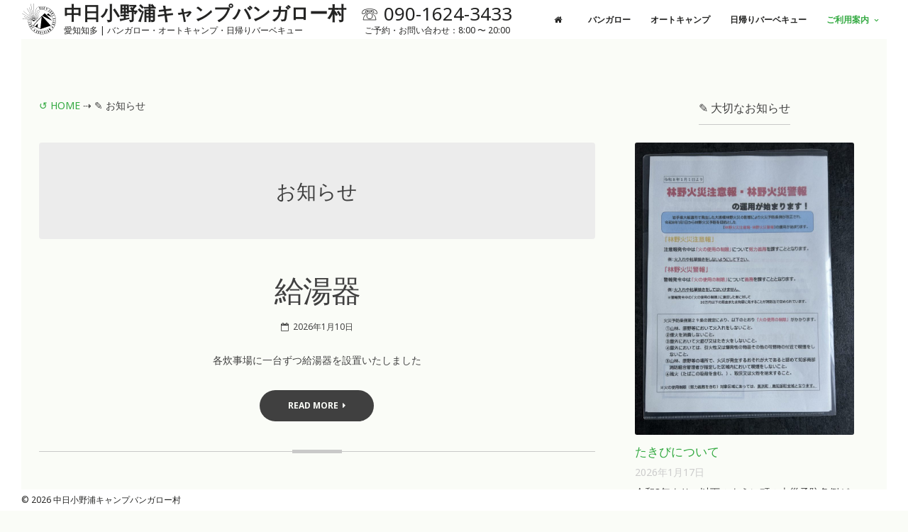

--- FILE ---
content_type: text/html; charset=UTF-8
request_url: https://onoura-camp.jp/category/info/
body_size: 14147
content:
<!DOCTYPE html>
<html lang="ja">
<head>
<meta charset="UTF-8">
<meta name="viewport" content="width=device-width, initial-scale=1">

<link rel="profile" href="https://gmpg.org/xfn/11">

<title>お知らせ | 中日小野浦キャンプバンガロー村</title>

<!-- All in One SEO Pack 3.3.5 によって Michael Torbert の Semper Fi Web Design[186,221] -->
<meta name="robots" content="noindex,follow" />

<script type="application/ld+json" class="aioseop-schema">{"@context":"https://schema.org","@graph":[{"@type":"Organization","@id":"https://onoura-camp.jp/#organization","url":"https://onoura-camp.jp/","name":"\u4e2d\u65e5\u5c0f\u91ce\u6d66\u30ad\u30e3\u30f3\u30d7\u30d0\u30f3\u30ac\u30ed\u30fc\u6751","sameAs":[],"logo":{"@type":"ImageObject","@id":"https://onoura-camp.jp/#logo","url":"https://onoura-camp.jp/wp-content/uploads/2019/09/rogo_s.png","caption":""},"image":{"@id":"https://onoura-camp.jp/#logo"}},{"@type":"WebSite","@id":"https://onoura-camp.jp/#website","url":"https://onoura-camp.jp/","name":"\u4e2d\u65e5\u5c0f\u91ce\u6d66\u30ad\u30e3\u30f3\u30d7\u30d0\u30f3\u30ac\u30ed\u30fc\u6751","publisher":{"@id":"https://onoura-camp.jp/#organization"},"potentialAction":{"@type":"SearchAction","target":"https://onoura-camp.jp/?s={search_term_string}","query-input":"required name=search_term_string"}},{"@type":"CollectionPage","@id":"https://onoura-camp.jp/category/info/#collectionpage","url":"https://onoura-camp.jp/category/info/","inLanguage":"ja","name":"\u304a\u77e5\u3089\u305b","isPartOf":{"@id":"https://onoura-camp.jp/#website"}}]}</script>
<link rel="canonical" href="https://onoura-camp.jp/category/info/" />
			<script type="text/javascript" >
				window.ga=window.ga||function(){(ga.q=ga.q||[]).push(arguments)};ga.l=+new Date;
				ga('create', 'UA-116156317-3', 'auto');
				// Plugins
				
				ga('send', 'pageview');
			</script>
			<script async src="https://www.google-analytics.com/analytics.js"></script>
			<!-- All in One SEO Pack -->
<link rel='dns-prefetch' href='//fonts.googleapis.com' />
<link rel='dns-prefetch' href='//s.w.org' />
<link rel="alternate" type="application/rss+xml" title="中日小野浦キャンプバンガロー村 &raquo; フィード" href="https://onoura-camp.jp/feed/" />
<link rel="alternate" type="application/rss+xml" title="中日小野浦キャンプバンガロー村 &raquo; コメントフィード" href="https://onoura-camp.jp/comments/feed/" />
<link rel="alternate" type="application/rss+xml" title="中日小野浦キャンプバンガロー村 &raquo; お知らせ カテゴリーのフィード" href="https://onoura-camp.jp/category/info/feed/" />
		<script type="text/javascript">
			window._wpemojiSettings = {"baseUrl":"https:\/\/s.w.org\/images\/core\/emoji\/12.0.0-1\/72x72\/","ext":".png","svgUrl":"https:\/\/s.w.org\/images\/core\/emoji\/12.0.0-1\/svg\/","svgExt":".svg","source":{"concatemoji":"https:\/\/onoura-camp.jp\/wp-includes\/js\/wp-emoji-release.min.js?ver=5.2.21"}};
			!function(e,a,t){var n,r,o,i=a.createElement("canvas"),p=i.getContext&&i.getContext("2d");function s(e,t){var a=String.fromCharCode;p.clearRect(0,0,i.width,i.height),p.fillText(a.apply(this,e),0,0);e=i.toDataURL();return p.clearRect(0,0,i.width,i.height),p.fillText(a.apply(this,t),0,0),e===i.toDataURL()}function c(e){var t=a.createElement("script");t.src=e,t.defer=t.type="text/javascript",a.getElementsByTagName("head")[0].appendChild(t)}for(o=Array("flag","emoji"),t.supports={everything:!0,everythingExceptFlag:!0},r=0;r<o.length;r++)t.supports[o[r]]=function(e){if(!p||!p.fillText)return!1;switch(p.textBaseline="top",p.font="600 32px Arial",e){case"flag":return s([55356,56826,55356,56819],[55356,56826,8203,55356,56819])?!1:!s([55356,57332,56128,56423,56128,56418,56128,56421,56128,56430,56128,56423,56128,56447],[55356,57332,8203,56128,56423,8203,56128,56418,8203,56128,56421,8203,56128,56430,8203,56128,56423,8203,56128,56447]);case"emoji":return!s([55357,56424,55356,57342,8205,55358,56605,8205,55357,56424,55356,57340],[55357,56424,55356,57342,8203,55358,56605,8203,55357,56424,55356,57340])}return!1}(o[r]),t.supports.everything=t.supports.everything&&t.supports[o[r]],"flag"!==o[r]&&(t.supports.everythingExceptFlag=t.supports.everythingExceptFlag&&t.supports[o[r]]);t.supports.everythingExceptFlag=t.supports.everythingExceptFlag&&!t.supports.flag,t.DOMReady=!1,t.readyCallback=function(){t.DOMReady=!0},t.supports.everything||(n=function(){t.readyCallback()},a.addEventListener?(a.addEventListener("DOMContentLoaded",n,!1),e.addEventListener("load",n,!1)):(e.attachEvent("onload",n),a.attachEvent("onreadystatechange",function(){"complete"===a.readyState&&t.readyCallback()})),(n=t.source||{}).concatemoji?c(n.concatemoji):n.wpemoji&&n.twemoji&&(c(n.twemoji),c(n.wpemoji)))}(window,document,window._wpemojiSettings);
		</script>
		<style type="text/css">
img.wp-smiley,
img.emoji {
	display: inline !important;
	border: none !important;
	box-shadow: none !important;
	height: 1em !important;
	width: 1em !important;
	margin: 0 .07em !important;
	vertical-align: -0.1em !important;
	background: none !important;
	padding: 0 !important;
}
</style>
	<link rel='stylesheet' id='wp-block-library-css'  href='https://onoura-camp.jp/wp-includes/css/dist/block-library/style.min.css?ver=5.2.21' type='text/css' media='all' />
<link rel='stylesheet' id='croccante-style-css'  href='https://onoura-camp.jp/wp-content/themes/croccante/style.css?ver=1.3.9' type='text/css' media='all' />
<link rel='stylesheet' id='font-awesome-css'  href='https://onoura-camp.jp/wp-content/themes/croccante/css/font-awesome.min.css?ver=4.7.0' type='text/css' media='all' />
<link rel='stylesheet' id='croccante-googlefonts-css'  href='//fonts.googleapis.com/css?family=Playfair+Display:400,700%7CNoto+Sans:400,700' type='text/css' media='all' />
<link rel='stylesheet' id='recent-posts-widget-with-thumbnails-public-style-css'  href='https://onoura-camp.jp/wp-content/plugins/recent-posts-widget-with-thumbnails/public.css?ver=6.7.0' type='text/css' media='all' />
<link rel='stylesheet' id='tablepress-default-css'  href='https://onoura-camp.jp/wp-content/plugins/tablepress/css/default.min.css?ver=1.9.2' type='text/css' media='all' />
<link rel='stylesheet' id='fancybox-css'  href='https://onoura-camp.jp/wp-content/plugins/easy-fancybox/css/jquery.fancybox.min.css?ver=1.3.24' type='text/css' media='screen' />
<script type='text/javascript' src='https://onoura-camp.jp/wp-includes/js/jquery/jquery.js?ver=1.12.4-wp'></script>
<script type='text/javascript' src='https://onoura-camp.jp/wp-includes/js/jquery/jquery-migrate.min.js?ver=1.4.1'></script>
<link rel='https://api.w.org/' href='https://onoura-camp.jp/wp-json/' />
<link rel="EditURI" type="application/rsd+xml" title="RSD" href="https://onoura-camp.jp/xmlrpc.php?rsd" />
<link rel="wlwmanifest" type="application/wlwmanifest+xml" href="https://onoura-camp.jp/wp-includes/wlwmanifest.xml" /> 
<meta name="generator" content="WordPress 5.2.21" />
<style type="text/css">		.main-navigation .current_page_item > a,
		.main-navigation .current-menu-item > a,
		.main-navigation .current_page_ancestor > a,
		.main-navigation .current-menu-ancestor > a,
		.main-navigation > div > ul li:hover > a,
		.main-navigation > div > ul li.focus > a,
		.site-copy-down .site-info a:hover,
		.site-copy-down .site-info a:focus,
		.site-copy-down .site-info a:active,
		footer.site-footer .site-social .croccante-social:hover,
		footer.site-footer .site-social .croccante-social:focus,
		footer.site-footer .site-social .croccante-social:active {
			color: #34aa42;
		}
		.menu-toggle:hover,
		.menu-toggle:focus,
		.menu-toggle:active,
		header.site-header .crestaMenuButton {
			background-color: #34aa42;
		}
				button:hover,
		input[type="button"]:hover,
		input[type="reset"]:hover,
		input[type="submit"]:hover,
		button:focus,
		input[type="button"]:focus,
		input[type="reset"]:focus,
		input[type="submit"]:focus,
		button:active,
		input[type="button"]:active,
		input[type="reset"]:active,
		input[type="submit"]:active,
		.croccanteButton a,
		.read-more a:hover,
		.read-more a:focus,
		.read-more a:active,
		a.more-link:hover,
		a.more-link:focus,
		a.more-link:active,
		.contact_columns button,
		.contact_columns input[type="button"],
		.contact_columns input[type="reset"],
		.contact_columns input[type="submit"],
		#wp-calendar > caption,
		.tagcloud a:hover,
		.tagcloud a:focus,
		.tagcloud a:active,
		.navigation.pagination .nav-links a:hover,
		.navigation.pagination .nav-links a:focus,
		.navigation.pagination .nav-links a:active,
		.page-links > a:hover,
		.page-links > a:focus,
		.page-links > a:active,
		.woocommerce-pagination > ul.page-numbers li a:hover,
		.woocommerce-pagination > ul.page-numbers li a:focus,
		.woocommerce-pagination > ul.page-numbers li a:active,
		.navigation.pagination .nav-links span.current,
		.page-links > .page-links-number,
		.woocommerce-pagination > ul.page-numbers li span,
		.content-area .onsale,
		.woocommerce .wooImage .button,
		.woocommerce .wooImage .added_to_cart,
		.woocommerce-error li a,
		.woocommerce-message a,
		.return-to-shop a,
		.wc-proceed-to-checkout .button.checkout-button,
		.widget_shopping_cart p.buttons a,
		.woocommerce .wishlist_table td.product-add-to-cart a,
		.woocommerce .content-area .woocommerce-tabs .tabs li.active a,
		.widget_price_filter .ui-slider .ui-slider-range,
		.widget_price_filter .ui-slider .ui-slider-handle {
			background-color: #34aa42;
		}
		a,
		a:visited,
		a:hover,
		a:focus,
		a:active,
		.woocommerce ul.products > li .price,
		.woocommerce div.product .summary .price {
			color: #34aa42;
		}
		#wp-calendar tbody td#today,
		.woocommerce ul.products > li h2:after {
			border-color: #34aa42;
		}
				#tertiary.widget-area a {
			color: #34aa42;
		}
				.footerArea a {
			color: #34aa42;
		}
				header.site-header,
		.site-copy-down,
		header.site-header a,
		.site-copy-down a,
		.post-navigation .nav-previous a,
		.post-navigation .nav-next a,
		ul.croccante_sectionmap li span.text,
		#toTop,
		header.site-header .crestaMenuButton a:hover,
		header.site-header .crestaMenuButton a:active,
		header.site-header .crestaMenuButton a:focus {
			color: #242423;
		}
		.menu-toggle,
		.icon-search:before,
		.icon-search:after,
		#push-nav span,
		ul.croccante_sectionmap li a:hover span.box,
		ul.croccante_sectionmap li.current-section a span.box {
			background-color: #242423;
		}
		.icon-search span,
		ul.croccante_sectionmap li a span.box,
		ul.croccante_sectionmap:before {
			border-color: #242423;
		}
				header.site-header,
		.site-copy-down,
		.border-fixed,
		.onepage_header.crocanim .crocaniminside,
		ul.croccante_sectionmap li,
		ul.croccante_sectionmap li a span.box,
		ul.croccante_sectionmap li span.text,
		.main-navigation ul ul a {
			background: #ffffff;
		}
		.menu-toggle,
		header.site-header .crestaMenuButton a {
			color: #ffffff;
		}
		@media all and (max-width: 1025px) {
			.main-navigation.toggled .nav-menu {
				background-color: #ffffff;
			}
		}
		@media all and (max-width: 950px) {
			#toTop {
				background-color: #ffffff;
			}
		}
				body,
		.croccanteLoader {
			background: #fafcf7;
		}
		button,
		input[type="button"],
		input[type="reset"],
		input[type="submit"],
		.read-more a,
		.croccanteButton a,
		a.more-link,
		#wp-calendar > caption,
		.tagcloud a,
		.navigation.pagination .nav-links a,
		.navigation.pagination .nav-links span.current,
		.page-links > a,
		.page-links > .page-links-number,
		.woocommerce-pagination > ul.page-numbers li a,
		.woocommerce-pagination > ul.page-numbers li span,
		.content-area .onsale,
		.woocommerce .wooImage .button,
		.woocommerce .wooImage .added_to_cart,
		.woocommerce-error li a,
		.woocommerce-message a,
		.return-to-shop a,
		.wc-proceed-to-checkout .button.checkout-button,
		.widget_shopping_cart p.buttons a,
		.woocommerce .wishlist_table td.product-add-to-cart a,
		.woocommerce .content-area .woocommerce-tabs .tabs li.active a,
		.woocommerce ul.products > li:hover .wooImage .button,
		.woocommerce ul.products > li:hover .wooImage .added_to_cart,
		.woocommerce-error li a:hover,
		.woocommerce-message a:hover,
		.return-to-shop a:hover,
		.wc-proceed-to-checkout .button.checkout-button:hover,
		.widget_shopping_cart p.buttons a:hover,
		.widget_price_filter .price_slider_amount .button,
		.woocommerce div.product form.cart .button {
			color: #fafcf7;
		}
		.entry-featuredImg-border:before,
		.entry-featuredImg-border:after {
			border-color: #fafcf7;
		}
				input[type="text"],
		input[type="email"],
		input[type="url"],
		input[type="password"],
		input[type="search"],
		input[type="number"],
		input[type="tel"],
		input[type="range"],
		input[type="date"],
		input[type="month"],
		input[type="week"],
		input[type="time"],
		input[type="datetime"],
		input[type="datetime-local"],
		input[type="color"],
		textarea,
		select,
		#wp-calendar th,
		.tags-links a,
		header.page-header,
		.sticky,
		#comments ol .pingback,
		#comments ol article,
		.wp-caption .wp-caption-text,
		.woocommerce .content-area .woocommerce-tabs .tabs,
		.woocommerce .content-area .images figure div a,
		.woocommerce-message,
		.woocommerce-info,
		.woocommerce-error,
		.woocommerce table.shop_attributes tr,
		.woocommerce table.shop_attributes tr th,
		.woocommerce-page .entry-content table thead th,
		.woocommerce-page .entry-content table tr:nth-child(even),
		#payment .payment_methods li .payment_box {
			background-color: #ececec;
		}
		#wp-calendar tbody td {
			border-color: #ececec;
		}
				body,
		input,
		select,
		textarea,
		input[type="text"],
		input[type="email"],
		input[type="url"],
		input[type="password"],
		input[type="search"],
		input[type="number"],
		input[type="tel"],
		input[type="range"],
		input[type="date"],
		input[type="month"],
		input[type="week"],
		input[type="time"],
		input[type="datetime"],
		input[type="datetime-local"],
		input[type="color"],
		textarea,
		select,
		header.entry-header .entry-title a, .entry-meta a,
		.tags-links a {
			color: #404040;
		}
		::-webkit-input-placeholder {
			color: #404040;
		}
		::-moz-placeholder {
			color: #404040;
		}
		:-ms-input-placeholder {
			color: #404040;
		}
		:-moz-placeholder {
			color: #404040;
		}
		button,
		input[type="button"],
		input[type="reset"],
		input[type="submit"],
		.read-more a,
		a.more-link,
		.croccanteButton a:hover,
		.croccanteButton a:focus,
		.croccanteButton a:active,
		.contact_columns button:hover,
		.contact_columns button:focus,
		.contact_columns input[type="button"]:hover,
		.contact_columns input[type="button"]:focus,
		.contact_columns input[type="reset"]:hover,
		.contact_columns input[type="reset"]:focus,
		.contact_columns input[type="submit"]:hover,
		.contact_columns input[type="submit"]:focus,
		.tagcloud a,
		.navigation.pagination .nav-links a,
		.page-links > a,
		.woocommerce-pagination > ul.page-numbers li a,
		.entry-featuredImg,
		.nano > .nano-pane > .nano-slider,
		.woocommerce ul.products > li:hover .wooImage .button,
		.woocommerce ul.products > li:hover .wooImage .added_to_cart,
		.woocommerce-error li a:hover,
		.woocommerce-message a:hover,
		.return-to-shop a:hover,
		.wc-proceed-to-checkout .button.checkout-button:hover,
		.widget_shopping_cart p.buttons a:hover {
			background-color: #404040;
		}
		input[type="text"]:focus,
		input[type="email"]:focus,
		input[type="url"]:focus,
		input[type="password"]:focus,
		input[type="search"]:focus,
		input[type="number"]:focus,
		input[type="tel"]:focus,
		input[type="range"]:focus,
		input[type="date"]:focus,
		input[type="month"]:focus,
		input[type="week"]:focus,
		input[type="time"]:focus,
		input[type="datetime"]:focus,
		input[type="datetime-local"]:focus,
		input[type="color"]:focus,
		textarea:focus,
		select:focus,
		.tags-links a:hover,
		.tags-links a:focus,
		.tags-links a:active {
			border-color: #404040;
		}
		.cLoader1 {
			border-color: #404040 transparent transparent;
		}
		.woocommerce ul.products > li .price {
			color: #404040 !important;
		}
				.nano > .nano-pane {
			background-color: rgba(64, 64, 64,0.15);
		}
		.nano > .nano-pane > .nano-slider {
			background-color: rgba(64, 64, 64,0.3);
		}
		@media all and (max-width: 767px) {
			.post-navigation .nav-previous a, .post-navigation .nav-next a {
				color: #404040;
			}
		}
				hr,
		header.page-header .archive-description:before,
		.hentry:after,
		.woocommerce .woocommerce-tabs:after,
		.widget_price_filter .price_slider_wrapper .ui-widget-content {
			background-color: #c9c9c9;
		}
		.star-rating:before {
			color: #c9c9c9;
		}
		.widget-title h3,
		aside ul li,
		aside ul.menu li a,
		aside ul.product-categories li a {
			border-bottom-color: #c9c9c9;
		}
		aside ul.menu .indicatorBar,
		aside ul.product-categories .indicatorBar,
		.hentry,
		body.woocommerce form.cart,
		.woocommerce .product_meta,
		.woocommerce .single_variation,
		.woocommerce .woocommerce-tabs,
		.woocommerce #reviews #comments ol.commentlist li .comment-text,
		.woocommerce p.stars a.star-1,
		.woocommerce p.stars a.star-2,
		.woocommerce p.stars a.star-3,
		.woocommerce p.stars a.star-4,
		.single-product div.product .woocommerce-product-rating,
		.woocommerce-page .entry-content table,
		.woocommerce-page .entry-content table thead th,
		.woocommerce-page .entry-content table tbody td,
		.woocommerce-page .entry-content table td,
		.woocommerce-page .entry-content table th,
		#order_review,
		#order_review_heading,
		#payment,
		#payment .payment_methods li,
		.widget_shopping_cart p.total {
			border-color: #c9c9c9;
		}
				#tertiary.widget-area {
			background: #ffffff;
		}
		#tertiary.widget-area .tagcloud a {
			color: #ffffff;
		}
				#tertiary.widget-area {
			color: #404040;
		}
				.footerArea {
			background-color: #ffffff;
		}
				.footerArea {
			color: #333333;
		}
		</style>		<style type="text/css" id="wp-custom-css">
			.blog_waku {background-color: rgba(255,255,255,0.9);padding-bottom:3px;/*border:solid 1px #ffffff;*/box-shadow: 0 0 30px rgba(255,255,255,0.2);}

.rightsbutton a {
background-color: #d00000;
color: #ffffff;
padding:10px 40px 10px 40px;
display: block;
font-size: 12px;
border-radius: 25px;
text-transform: uppercase;
font-weight: 700;
-o-transition: background-color .3s ease-in-out;
    -moz-transition: background-color .3s ease-in-out;
    -webkit-transition: background-color .3s ease-in-out;
transition: background-color .3s ease-in-out;
float:none;
margin-left:auto;
margin-right:auto;
max-width:200px;
text-align:center;
}

.center {
text-align:center;
}

.onepage_header {background-color: rgba(52,170,66,0.5);}

.ggmap {
position: relative;
padding-bottom: 56.25%;
padding-top: 30px;
height: 0;
overflow: hidden;
}
 
.ggmap iframe,
.ggmap object,
.ggmap embed {
position: absolute;
top: 0;
left: 0;
width: 100%;
height: 100%;
}

.rpwwt-widget a span{display:inline;}
.rpwwt-widget {font-size:100%;}
.rpwwt-widget h1 {margin-bottom:22px;}
.rpwwt-widget img {
	-webkit-border-radius: 3px;
	-moz-border-radius: 3px;
	-ms-border-radius: 3px;
	border-radius: 3px;
}
.rpwwt-widget li {
border-bottom:dotted 1px #cccccc;
padding-bottom:9px;
margin-top:-7px;
}
.rpwwt-post-categories  {
color:#ffffff;
}
.rpwwt-post-categories a {
color:#ffffff;
background: #34aa42;
padding:3px;
	-webkit-border-radius: 3px;
	-moz-border-radius: 3px;
	-ms-border-radius: 3px;
	border-radius: 3px;
font-size:80%;
}
.rpwwt-post-date {color:#cccccc;}
.rpwwt-post-title {font-size:120%;line-height:100%;}
#rpwwt-recent-posts-widget-with-thumbnails-3 img {
width:100% !important;
height:auto !important;
}

.gallery {
background-color: #fafafa;
padding-top:19px;
}

.post_imprtant {text-align:left;}

.midashi {text-align:center;font-size:130%;margin-top:40px;}

/*section .croccante_blog_background {border-top:solid 28px #ffffff;}*/

a img.alignleft
{margin-right:19px;}
a img.alignright
{margin-left:0px;}

/*.croccante_action_cta,
.contact_columns_inside {
max-width:100%;
margin:0px;
padding:0px;
}*/

.croccante_cta_background {
	background-size: contain;
  background-position: center bottom;
  background-repeat: no-repeat;
  background-color: #ffffff;
}

.single-featuredImg img,
a img.alignleft,
a img.alignright,
a img.aligncenter
 {
	-webkit-border-radius: 3px;
	-moz-border-radius: 3px;
	-ms-border-radius: 3px;
	border-radius: 3px;
margin-top:7px;
}

.single-featuredImg img {margin-bottom:20px;}
.single-post .single-featuredImg img {margin-bottom:0px;}

a.bottan_g {
color: #ffffff;
padding:5px;
background-color: #34aa42;
-webkit-border-radius: 30px;
-moz-border-radius: 30px;
-ms-border-radius: 30px;
border-radius: 30px;
display:block;
margin-left:auto;
margin-right:auto;
font-weight:700;
font-size:15px;
max-width:180px;
text-align:center;
}

#post-grid-186 {
border:dotted 3px #eeeeee;
background-color: rgba(255,255,255,0.7) !important;
	-webkit-border-radius: 3px;
	-moz-border-radius: 3px;
	-ms-border-radius: 3px;
	border-radius: 3px;
padding:0px !important;
}

#post-grid-186 .post_date,
#post-grid-530 .post_date {
display: none !important;
}

#post-grid-282 .post_date,
#post-grid-284 .post_date
 {color: #aaaaaa;margin-top:-7px;}

.grid-items .item {
	-webkit-border-radius: 3px;
	-moz-border-radius: 3px;
	-ms-border-radius: 3px;
	border-radius: 3px;
margin-top:0px !important;
margin-bottom:0px !important;
}
.layer-media {
border-top-left-radius: 3px; 
border-top-right-radius: 3px;
-webkit-border-top-left-radius: 3px;
-webkit-border-top-right-radius: 3px;
-moz-border-radius-topleft: 3px;
-moz-border-radius-topright: 3px;
}

#post-grid-530 .layer-content {min-height:60px;}

.pd_after::after {content:"掲載";}

.top_blog {
text-align:center;
font-size:140%;
color: rgba(255,255,255,1);
margin-bottom:-30px;
font-weight:600;
}

.croccante_blog_background {
background-size: cover;
background-position: center top;
background-repeat: repeat;
background-attachment:fixed;
}

.croccante_blog .top_blog a {
color: #ffffff;
border:solid 1px #ffffff;
font-size:75%;
margin-left:7px;
padding:0px 7px 0px 7px;
background: rgba(52,170,66,0.3);
	-webkit-border-radius: 30px;
	-moz-border-radius: 30px;
	-ms-border-radius: 30px;
	border-radius: 30px;
}

.kadomaru {
	-webkit-border-radius: 3px;
	-moz-border-radius: 3px;
	-ms-border-radius: 3px;
	border-radius: 3px;
}
.kadomaru_0 {
	-webkit-border-radius: 0px !important;
	-moz-border-radius: 0px !important;
	-ms-border-radius: 0px !important;
	border-radius: 0px !important;
}
.kadomaru_30 {
	-webkit-border-radius: 30px !important;
	-moz-border-radius: 30px !important;
	-ms-border-radius: 30px !important;
	border-radius: 30px !important;
}
.kadomaru_100 {
	-webkit-border-radius: 50%;
	-moz-border-radius: 50%;
	-ms-border-radius: 50%;
	border-radius: 50%;
}

.croccante_cta {margin-top:-30px !important;}

.head_tel {
font-size:26px;
float: left;
margin-top:5px;
margin-left:20px;
line-height:70%;
text-align:right;
}

.croccanteFooterWidget .widget-area {
/*background-color: rgba(52,170,66,0.5);
margin:0px 10px 0px 10px;*/
}

.croccante_slider .flexslider .flexImage {
background-attachment: fixed;
}

.ai1ec-calendar .ai1ec-calendar-toolbar {border-top:0px;margin-bottom:36px;}

.archive .byline,
.single .byline
 {display: none;}

.archive .breadcrumbs
 {margin-bottom:38px;}
.single-post .breadcrumbs
 {margin-bottom:4px;}
.page .breadcrumbs
 {margin-bottom:23px;}

.cat-links {display: none;}

.tablepress td {
	border: solid 1px #ddd;
}
.tablepress th {
border: solid 1px #ddd;
text-align:center;
background: rgba(52,170,66,0.1) !important;
}

.tablepress-id-16 td {
width:25%; !important;
}

.tablepress-id-1 .column-5,
.tablepress-id-3 .column-1,
.tablepress-id-6 .column-1,
.tablepress-id-16 td
 {
text-align:center;
}
.tablepress-id-1 td.column-2,
.tablepress-id-2 td.column-2,
.tablepress-id-2 td.column-3,
.tablepress-id-4 .column-2,
.tablepress-id-7 td.column-2,
.tablepress-id-8 .column-2,
.tablepress-id-9 .column-2,
.tablepress-id-10 .column-2
 {
text-align:right;
}

.tablepress {border-top:solid 1px #dddddd;border-right:solid 1px #dddddd;}

.tablepress ul {margin-bottom:-50px;}

.tablepress ul li {padding:0px !important;margin:0px !important;line-height:100%;}

.second_title {
text-align:center;
font-size:130%;
color:  rgba(52,170,66,1);
border:solid 1px rgba(52,170,66,1);
	-webkit-border-radius: 3px;
	-moz-border-radius: 3px;
	-ms-border-radius: 3px;
	border-radius: 3px;
margin-top:40px;
background: rgba(52,170,66,0.2);
font-weight:600;
}

.waku {background: rgba(52,170,66,0.1);padding:13px 13px 13px 13px;margin-top:25px;}

.orange {color:#FFA500;}

figure {
border:solid 1px #ffffff;
}

a { text-decoration: none !important; }

.mono_off {
display: none;
}




@media handheld, only screen and (max-width: 800px), only screen and (max-device-width: 800px) {
	
a img.alignleft
{display:block;margin-left:auto;margin-right:auto;float:none;margin-top:0px;margin-bottom:30px;}
a img.alignright
{display:block;margin-left:auto;margin-right:auto;float:none;margin-top:0px;margin-bottom:-15px;}

.post-navigation .nav-previous a, .post-navigation .nav-next a {
display: none;
}

.grid-items .item {
margin-top:10px !important;
margin-bottom:10px !important;
}

.croccante_blog_background {
background-attachment:scroll;
background-size: auto;
}

.kadomaru_100 {
width:60%;
height:60%;
}

.head_tel {display: none;}

h1.site-title {font-size:22px !important;}

.croccante_slider .flexslider .flexImage {
background-attachment: scroll;
}

.mono_off {
display: inline;
}
	
}		</style>
		</head>

<body class="archive category category-info category-4 wp-custom-logo hfeed">
	<div class="croccanteLoader">
		<div class="cLoader1"></div>	</div>
<div class="border-fixed border-left"></div>
<div class="border-fixed border-right"></div>
<div id="page" class="site">
	<a class="skip-link screen-reader-text" href="#content">Skip to content</a>

	<header id="masthead" class="site-header">
		<div class="mainLogo">
			<div class="croccanteSubHeader">
				<div class="site-branding">
											<div class="croccanteLogo" itemscope itemtype="http://schema.org/Organization">
							<a href="https://onoura-camp.jp/" class="custom-logo-link" rel="home"><img width="60" height="44" src="https://onoura-camp.jp/wp-content/uploads/2019/09/rogo_s.png" class="custom-logo" alt="中日小野浦キャンプバンガロー村" /></a>						</div>
										<div class="croccanteTitleText">
													<p class="site-title"><a href="https://onoura-camp.jp/" rel="home">中日小野浦キャンプバンガロー村</a></p>
													<p class="site-description">愛知知多 | バンガロー・オートキャンプ・日帰りバーベキュー</p>
											</div>
					<div class="head_tel" x-ms-format-detection="none">☏ 090-1624-3433<br /><span style="font-size:12px;">ご予約・お問い合わせ：8:00 〜 20:00&nbsp;</span></div>
				</div><!-- .site-branding -->
			</div><!-- .miseSubHeader -->
		</div><!-- .mainLogo -->
				<!--			<div class="icon-search"><span></span></div>
		-->
		<nav id="site-navigation" class="main-navigation">
			<button class="menu-toggle" aria-controls="primary-menu" aria-expanded="false"><i class="fa fa-lg fa-bars spaceRight" aria-hidden="true"></i>Menu</button>
			<div class="menu-menu-1-container"><ul id="primary-menu" class="menu"><li id="menu-item-452" class="menu-item menu-item-type-post_type menu-item-object-page menu-item-home menu-item-452"><a href="https://onoura-camp.jp/"> </a></li>
<li id="menu-item-124" class="menu-item menu-item-type-post_type menu-item-object-page menu-item-124"><a href="https://onoura-camp.jp/bungalow/">バンガロー</a></li>
<li id="menu-item-123" class="menu-item menu-item-type-post_type menu-item-object-page menu-item-123"><a href="https://onoura-camp.jp/auto-camp/">オートキャンプ</a></li>
<li id="menu-item-126" class="menu-item menu-item-type-post_type menu-item-object-page menu-item-126"><a href="https://onoura-camp.jp/day-camp/">日帰りバーベキュー</a></li>
<li id="menu-item-169" class="menu-item menu-item-type-post_type menu-item-object-page current-menu-ancestor current-menu-parent current_page_parent current_page_ancestor menu-item-has-children menu-item-169"><a href="https://onoura-camp.jp/use/">ご利用案内</a>
<ul class="sub-menu">
	<li id="menu-item-425" class="menu-item menu-item-type-post_type menu-item-object-page menu-item-425"><a href="https://onoura-camp.jp/use/">ご利用案内</a></li>
	<li id="menu-item-166" class="menu-item menu-item-type-post_type menu-item-object-page menu-item-166"><a href="https://onoura-camp.jp/cancel/">ご予約方法とキャンセル料金</a></li>
	<li id="menu-item-167" class="menu-item menu-item-type-post_type menu-item-object-page menu-item-167"><a href="https://onoura-camp.jp/ground-map/">施設案内図</a></li>
	<li id="menu-item-503" class="menu-item menu-item-type-post_type menu-item-object-page menu-item-503"><a href="https://onoura-camp.jp/stay/">予約状況</a></li>
	<li id="menu-item-168" class="menu-item menu-item-type-post_type menu-item-object-page menu-item-168"><a href="https://onoura-camp.jp/access/">アクセス</a></li>
	<li id="menu-item-128" class="menu-item menu-item-type-taxonomy menu-item-object-category menu-item-128"><a href="https://onoura-camp.jp/category/blog/">スタッフブログ</a></li>
	<li id="menu-item-127" class="menu-item menu-item-type-taxonomy menu-item-object-category current-menu-item menu-item-127"><a href="https://onoura-camp.jp/category/info/" aria-current="page">お知らせ</a></li>
</ul>
</li>
</ul></div>		</nav><!-- #site-navigation -->
	</header><!-- #masthead -->

	<div id="content" class="site-content">



	<div id="primary" class="content-area">
		<main id="main" class="site-main">
		
				<div class="breadcrumbs" typeof="BreadcrumbList">
    <!-- Breadcrumb NavXT 6.4.0 -->
<span property="itemListElement" typeof="ListItem"><a property="item" typeof="WebPage" title="Go to 中日小野浦キャンプバンガロー村." href="https://onoura-camp.jp" class="home" ><span property="name">↺ HOME</span></a><meta property="position" content="1"></span> ⇢ ✎ <span class="archive taxonomy category current-item">お知らせ</span></div>

		
			<header class="page-header">
				<h1 class="page-title">お知らせ</h1>			</header><!-- .page-header -->

			
<article id="post-3259" class="post-3259 post type-post status-publish format-standard hentry category-info">
	<header class="entry-header">
		<span class="cat-links"><a href="https://onoura-camp.jp/category/info/" rel="category tag">お知らせ</a></span>		<h2 class="entry-title"><a href="https://onoura-camp.jp/2026/01/10/%e7%b5%a6%e6%b9%af%e5%99%a8/" rel="bookmark">給湯器</a></h2>		<div class="entry-meta">
			<span class="posted-on"><i class="fa fa-calendar-o spaceRight" aria-hidden="true"></i><a href="https://onoura-camp.jp/2026/01/10/%e7%b5%a6%e6%b9%af%e5%99%a8/" rel="bookmark"><time class="entry-date published updated" datetime="2026-01-10T11:02:51+09:00">2026年1月10日</time></a></span><span class="byline"><i class="fa fa-user spaceLeftRight" aria-hidden="true"></i><span class="author vcard"><a class="url fn n" href="https://onoura-camp.jp/author/nakagawa/">nakagawa</a></span></span>		</div><!-- .entry-meta -->
			</header><!-- .entry-header -->
	
					<div class="entry-summary">
			<p>各炊事場に一台ずつ給湯器を設置いたしました</p>
		</div><!-- .entry-summary -->
	
	<footer class="entry-footer">
					<span class="read-more"><a href="https://onoura-camp.jp/2026/01/10/%e7%b5%a6%e6%b9%af%e5%99%a8/">Read More<i class="fa fa-caret-right spaceLeft" aria-hidden="true"></i></a></span>
					</footer><!-- .entry-footer -->
</article><!-- #post-## -->

<article id="post-1461" class="post-1461 post type-post status-publish format-standard hentry category-info">
	<header class="entry-header">
		<span class="cat-links"><a href="https://onoura-camp.jp/category/info/" rel="category tag">お知らせ</a></span>		<h2 class="entry-title"><a href="https://onoura-camp.jp/2020/06/14/%e6%b0%b4%e9%a2%a8%e8%88%b9%e3%81%ab%e3%81%a4%e3%81%84%e3%81%a6/" rel="bookmark">水風船、禁止のお願い</a></h2>		<div class="entry-meta">
			<span class="posted-on"><i class="fa fa-calendar-o spaceRight" aria-hidden="true"></i><a href="https://onoura-camp.jp/2020/06/14/%e6%b0%b4%e9%a2%a8%e8%88%b9%e3%81%ab%e3%81%a4%e3%81%84%e3%81%a6/" rel="bookmark"><time class="entry-date published" datetime="2020-06-14T15:21:04+09:00">2020年6月14日</time><time class="updated" datetime="2020-06-14T15:23:06+09:00">2020年6月14日</time></a></span><span class="byline"><i class="fa fa-user spaceLeftRight" aria-hidden="true"></i><span class="author vcard"><a class="url fn n" href="https://onoura-camp.jp/author/nakagawa/">nakagawa</a></span></span>		</div><!-- .entry-meta -->
			</header><!-- .entry-header -->
	
					<div class="entry-summary">
			<p>場内での水風船のご使用は、禁止とさせていただきます。ご協力お願いします。</p>
		</div><!-- .entry-summary -->
	
	<footer class="entry-footer">
					<span class="read-more"><a href="https://onoura-camp.jp/2020/06/14/%e6%b0%b4%e9%a2%a8%e8%88%b9%e3%81%ab%e3%81%a4%e3%81%84%e3%81%a6/">Read More<i class="fa fa-caret-right spaceLeft" aria-hidden="true"></i></a></span>
					</footer><!-- .entry-footer -->
</article><!-- #post-## -->

<article id="post-1378" class="post-1378 post type-post status-publish format-standard hentry category-info">
	<header class="entry-header">
		<span class="cat-links"><a href="https://onoura-camp.jp/category/info/" rel="category tag">お知らせ</a></span>		<h2 class="entry-title"><a href="https://onoura-camp.jp/2020/01/12/%e7%a6%81%e7%85%99%e3%81%ae%e3%81%8a%e9%a1%98%e3%81%84/" rel="bookmark">バンガロー室内、禁煙のお願い</a></h2>		<div class="entry-meta">
			<span class="posted-on"><i class="fa fa-calendar-o spaceRight" aria-hidden="true"></i><a href="https://onoura-camp.jp/2020/01/12/%e7%a6%81%e7%85%99%e3%81%ae%e3%81%8a%e9%a1%98%e3%81%84/" rel="bookmark"><time class="entry-date published" datetime="2020-01-12T15:58:25+09:00">2020年1月12日</time><time class="updated" datetime="2020-01-12T16:00:36+09:00">2020年1月12日</time></a></span><span class="byline"><i class="fa fa-user spaceLeftRight" aria-hidden="true"></i><span class="author vcard"><a class="url fn n" href="https://onoura-camp.jp/author/nakagawa/">nakagawa</a></span></span>		</div><!-- .entry-meta -->
			</header><!-- .entry-header -->
	
					<div class="entry-summary">
			<p>バンガロー室内は、禁煙とさせていただきます。ご協力お願いいたします。</p>
		</div><!-- .entry-summary -->
	
	<footer class="entry-footer">
					<span class="read-more"><a href="https://onoura-camp.jp/2020/01/12/%e7%a6%81%e7%85%99%e3%81%ae%e3%81%8a%e9%a1%98%e3%81%84/">Read More<i class="fa fa-caret-right spaceLeft" aria-hidden="true"></i></a></span>
					</footer><!-- .entry-footer -->
</article><!-- #post-## -->

		</main><!-- #main -->
	</div><!-- #primary -->


<aside id="secondary" class="widget-area">
	<section id="recent-posts-widget-with-thumbnails-3" class="widget recent-posts-widget-with-thumbnails"><div id="rpwwt-recent-posts-widget-with-thumbnails-3" class="rpwwt-widget">
	<div class="widget-title"><h3>✎ 大切なお知らせ</h3></div>	<ul>
			<li><a href="https://onoura-camp.jp/2026/01/17/%e3%81%9f%e3%81%8d%e3%81%b3%e3%81%ab%e3%81%a4%e3%81%84%e3%81%a6/"><img width="768" height="1024" src="https://onoura-camp.jp/wp-content/uploads/2026/01/IMG_0260-768x1024.jpeg" class="attachment-medium_large size-medium_large" alt="" srcset="https://onoura-camp.jp/wp-content/uploads/2026/01/IMG_0260-768x1024.jpeg 768w, https://onoura-camp.jp/wp-content/uploads/2026/01/IMG_0260-382x509.jpeg 382w, https://onoura-camp.jp/wp-content/uploads/2026/01/IMG_0260-860x1147.jpeg 860w, https://onoura-camp.jp/wp-content/uploads/2026/01/IMG_0260.jpeg 1440w" sizes="(max-width: 768px) 100vw, 768px" /><span class="rpwwt-post-title">たきびについて</span></a><div class="rpwwt-post-date">2026年1月17日</div><div class="rpwwt-post-excerpt">令和8年より、以下のように町の火災予防条例が改正されました　強風の日には、警報が発令される可能性があります たきびをされる予定で不安な方は事前にお問い合わせ下さい</div></li>
			<li><a href="https://onoura-camp.jp/2026/01/10/5%e6%9c%88%e3%82%b4%e3%83%bc%e3%83%ab%e3%83%87%e3%83%b3%e3%82%a6%e3%82%a3%e3%83%bc%e3%82%af%e3%81%ae%e5%ae%bf%e6%b3%8a%e6%96%99%e9%87%91/"><span class="rpwwt-post-title">5月ゴールデンウィークの宿泊料金</span></a><div class="rpwwt-post-date">2026年1月10日</div><div class="rpwwt-post-excerpt">2026年5月2日(土)〜5日(火)の宿泊料金(オートキャンプ料金・バンガロー料金)は、通常料金の1割増にさせていただきます よろしくお願いします</div></li>
			<li><a href="https://onoura-camp.jp/2022/03/31/%e3%82%b4%e3%83%9f%e3%82%92%e7%bd%ae%e3%81%84%e3%81%a6%e3%81%84%e3%81%8b%e3%82%8c%e3%82%8b%e6%96%b9%e3%81%af%e3%80%81%e3%82%b4%e3%83%9f%e3%81%ae%e5%88%86%e5%88%a5%e3%81%ab%e3%81%94%e5%8d%94%e5%8a%9b/"><span class="rpwwt-post-title">ゴミを置いていかれる方は、ゴミの分別にご協力お願いします</span></a><div class="rpwwt-post-date">2022年3月31日</div><div class="rpwwt-post-excerpt">●一般廃棄物（残飯・貝殻・おむつなど）は水分を十分に切って袋に入れ受付へお持ちください ⚫︎一般廃棄物の中に、プラスチック、ビニール類は入れないでください プラスチック、ビニール類は一般廃棄物とは別の袋に入れ受付へお持ちください ●プラスチックのトレイはきれいに洗って袋に入れ受付へお持ちください ●金網・段ボールは受付へお持ちください ●カン・ビン・ペットボトル・スプレー缶は所定の場所へ捨ててください ⚫︎上記以外のもの(発泡スチロールの箱など)は引き取れませんのでお持ち帰りください</div></li>
			<li><a href="https://onoura-camp.jp/2022/03/19/%e3%81%94%e4%ba%88%e7%b4%84%e3%81%ab%e9%9a%9b%e3%81%97%e3%81%a6%e3%81%ae%e6%b3%a8%e6%84%8f%e4%ba%8b%e9%a0%85/"><span class="rpwwt-post-title">ご予約に際しての注意事項</span></a><div class="rpwwt-post-date">2022年3月19日</div><div class="rpwwt-post-excerpt">当キャンプ場では、特に以下のような、他のお客様の迷惑になる行為は固くお断りいたしております。 　⚪︎宴会目的で大騒ぎをする行為 　⚪︎午後10時以降の屋外でのバーベキュー(午後10時以降はお静かにお過ごしください) 　⚪︎周囲に聞こえるような音楽 　⚪︎直火、発電機、エンジンのかけっ放し ご利用に当たって管理者の指示をお守りいただけない時は退場していただく場合もございます。 以上の点をご了承いただいた上でのご予約をお願いいたします。(当HPのご利用案内もご覧下さい)</div></li>
		</ul>
</div><!-- .rpwwt-widget -->
</section><section id="recent-posts-widget-with-thumbnails-2" class="widget recent-posts-widget-with-thumbnails"><div id="rpwwt-recent-posts-widget-with-thumbnails-2" class="rpwwt-widget">
	<div class="widget-title"><h3>✎ お知らせ &#038; スタッフブログ</h3></div>	<ul>
			<li><a href="https://onoura-camp.jp/2026/01/10/%e7%b5%a6%e6%b9%af%e5%99%a8/"><img width="98" height="98" src="https://onoura-camp.jp/placeholder_sikaku.png" class="attachment-98x98" alt="" /><span class="rpwwt-post-title">給湯器</span></a><div class="rpwwt-post-categories"><a href="https://onoura-camp.jp/category/info/">お知らせ</a></div><div class="rpwwt-post-date">2026年1月10日</div></li>
			<li><a href="https://onoura-camp.jp/2020/06/14/%e6%b0%b4%e9%a2%a8%e8%88%b9%e3%81%ab%e3%81%a4%e3%81%84%e3%81%a6/"><img width="98" height="98" src="https://onoura-camp.jp/placeholder_sikaku.png" class="attachment-98x98" alt="" /><span class="rpwwt-post-title">水風船、禁止のお願い</span></a><div class="rpwwt-post-categories"><a href="https://onoura-camp.jp/category/info/">お知らせ</a></div><div class="rpwwt-post-date">2020年6月14日</div></li>
			<li><a href="https://onoura-camp.jp/2020/01/12/%e7%a6%81%e7%85%99%e3%81%ae%e3%81%8a%e9%a1%98%e3%81%84/"><img width="98" height="98" src="https://onoura-camp.jp/placeholder_sikaku.png" class="attachment-98x98" alt="" /><span class="rpwwt-post-title">バンガロー室内、禁煙のお願い</span></a><div class="rpwwt-post-categories"><a href="https://onoura-camp.jp/category/info/">お知らせ</a></div><div class="rpwwt-post-date">2020年1月12日</div></li>
		</ul>
</div><!-- .rpwwt-widget -->
</section><section id="text-5" class="widget widget_text">			<div class="textwidget"><div class="kadomaru" style="background: rgba(52,170,66,0.1);padding:13px 13px 0px 13px;">
<ul>
<li>☾ 宿泊<br />チェックイン 13：00〜17:00(17:00を超える場合は要連絡)<br />チェックアウト 11：00</li>
<li>✲ 日帰り<br /> 11：00 ～ 16：30 </li>
<li>☻ 休業日：不定休</li>
<li><a href="https://onoura-camp.jp/stay/">⊞ ご予約状況と休業日のご確認<i class="fa fa-caret-right spaceLeft" aria-hidden="true"></i></a></li>
</ul>
</div>
</div>
		</section><section id="text-7" class="widget widget_text"><div class="widget-title"><h3>施設のご案内</h3></div>			<div class="textwidget"><div style="margin-top:-32px;margin-bottom:-27px;">    <style type="text/css">
    			#post-grid-530 .element_0{display: block;font-size: 16px;line-height: normal;padding: 5px 10px 5px 10px;text-align: center;}
						#post-grid-530 .element_1{display: block;font-size: 13px;line-height: normal;padding: 0px 10px 5px 10px;text-align: center;}
			#post-grid-530 .element_0:hover{}#post-grid-530 .element_1:hover{}#post-grid-530 .item{
			background:#fff;
	
			}</style><style type="text/css">#post-grid-530 .pagination .page-numbers, #post-grid-530 .pagination .pager, #post-grid-530 .paginate.next-previous a{
		
		font-size:16px;		
		color:#fff;		
		background:#646464;
		
		
		}#post-grid-530 .pagination .page-numbers:hover, #post-grid-530 .pagination .page-numbers.current, #post-grid-530 .pagination .pager.active{
		background:#4b4b4b;
		}#post-grid-530 .nav-filter .filter{
		
		font-size:17px;		
		color:#fff;		
		background:#646464;
		margin:5px;

		}#post-grid-530 .nav-filter .filter:hover, #post-grid-530 .nav-filter .filter.active{
		background:#4b4b4b;
		}#post-grid-530 .owl-dots .owl-dot {
			background: #e6e6e6 none repeat scroll 0 0;
				 
			}#post-grid-530 {
			padding:0px;
			background:  url() repeat scroll 0 0;
		}#post-grid-530 .item .layer-media{height:auto;overflow: hidden;
		}#post-grid-530 .item{
		margin:0px;
		padding:0px;
		}@media only screen and (min-width: 1024px ) {#post-grid-530 .item{height:auto;}}@media only screen and ( min-width: 768px ) and ( max-width: 1023px ) {#post-grid-530 .item{max-height:auto;}}@media only screen and ( min-width: 0px ) and ( max-width: 767px ){#post-grid-530 .item{height:auto;}}
	@media only screen and (min-width: 1024px ) {
	#post-grid-530 .item{width:100px}
	
	}
	
	@media only screen and ( min-width: 768px ) and ( max-width: 1023px ) {
	#post-grid-530 .item{width:180px}
	}
	
	@media only screen and ( max-width: 767px ) {
	#post-grid-530 .item{width:32%}
	}    </style>
        <div id="post-grid-lazy-530" class="post-grid-lazy"><img src=""/></div>
        <script>
            jQuery('#post-grid-lazy-530').ready(function($){
                jQuery('#post-grid-lazy-530').fadeOut();
                jQuery('#post-grid-530').fadeIn();
            })
        </script>
        <style type="text/css">#post-grid-530{display: none;}</style>
        	
<script>
    post_grid_masonry_enable = "no";
</script>

<div id="post-grid-530" class="post-grid grid">
    <div class="grid-nav-top">
            </div>



           <div class="grid-items-wrap">
            <div class="grid-items">
            <div class="item item-116 skin flat even">
                    <div class="layer-wrapper">
                        	
    <div class="layer-media"><a href="https://onoura-camp.jp/bungalow/"><img alt="中日小野浦キャンプバンガロー村" src="https://onoura-camp.jp/wp-content/uploads/2019/09/3773-382x254.jpg" /></a></div><div class="layer-content"><a target="_self" class="element element_0 title_link " href="https://onoura-camp.jp/bungalow/" rel="noopener noreferrer">バンガロー</a><div class="element element_1 post_date pd_after"  >2019年9月18日</div></div>                    </div> <!-- .$item_css_class -->
                </div> <!-- .layer-wrapper -->
                <div class="item item-118 skin flat odd">
                    <div class="layer-wrapper">
                        	
    <div class="layer-media"><a href="https://onoura-camp.jp/auto-camp/"><img alt="中日小野浦キャンプバンガロー村" src="https://onoura-camp.jp/wp-content/uploads/2019/09/38769-300x200.jpg" /></a></div><div class="layer-content"><a target="_self" class="element element_0 title_link " href="https://onoura-camp.jp/auto-camp/" rel="noopener noreferrer">オートキャンプ</a><div class="element element_1 post_date pd_after"  >2019年9月18日</div></div>                    </div> <!-- .$item_css_class -->
                </div> <!-- .layer-wrapper -->
                <div class="item item-120 skin flat even">
                    <div class="layer-wrapper">
                        	
    <div class="layer-media"><a href="https://onoura-camp.jp/day-camp/"><img alt="中日小野浦キャンプバンガロー村" src="https://onoura-camp.jp/wp-content/uploads/2019/09/38535-300x200.jpg" /></a></div><div class="layer-content"><a target="_self" class="element element_0 title_link " href="https://onoura-camp.jp/day-camp/" rel="noopener noreferrer">日帰りバーベキュー</a><div class="element element_1 post_date pd_after"  >2019年9月18日</div></div>                    </div> <!-- .$item_css_class -->
                </div> <!-- .layer-wrapper -->
                            </div><!-- .grid-items -->
        </div><!-- .grid-items-wrap -->
        <div class="grid-nav-bottom">
            <div class="pagination">
        <div class="paginate">
                </div >
        </div >
        </div> <!-- End .grid-nav-bottom -->
        


    
<script>
    </script>
	<script>
		    
    </script></div><!-- End .post-grid --></div>
<p><a class="bottan_g" style="margin-top:12px;" href="https://onoura-camp.jp/use/">ご利用案内<i class="fa fa-caret-right spaceLeft" aria-hidden="true"></i></a></p>
</div>
		</section><section id="text-6" class="widget widget_text">			<div class="textwidget"><div class="ggmap" style="margin-top:60px;"><iframe src="https://www.youtube.com/embed/sHTetCzwtJg?rel=0" frameborder="0" allow="accelerometer; autoplay; encrypted-media; gyroscope; picture-in-picture" allowfullscreen></iframe></div>
</div>
		</section></aside><!-- #secondary -->

	</div><!-- #content -->
		<!-- Start: Search Form -->
	<div class="opacityBoxSearch"></div>
	<div class="search-container">
		<form role="search" method="get" class="search-form" action="https://onoura-camp.jp/">
				<label>
					<span class="screen-reader-text">検索:</span>
					<input type="search" class="search-field" placeholder="検索&hellip;" value="" name="s" />
				</label>
				<input type="submit" class="search-submit" value="検索" />
			</form>	</div>
	<!-- End: Search Form -->
	
	<footer id="colophon" class="site-footer">
					<div class="footerArea">
				<div class="croccanteFooterWidget">
											<aside id="footer-1" class="widget-area footer">
							<section id="text-2" class="widget widget_text"><div class="widget-title"><h3>中日小野浦キャンプバンガロー村</h3></div>			<div class="textwidget"><div class="ggmap"><iframe src="https://www.google.com/maps/embed?pb=!4v1569034038655!6m8!1m7!1svDQ1Q-lI7uXMcTR3XuOA6w!2m2!1d34.74944980412714!2d136.8533860512751!3f75.16904617037154!4f-9.867329340261307!5f0.7820865974627469" frameborder="0" style="border:0;" allowfullscreen=""></iframe></div>
<p>バンガロー・オートキャンプ・日帰りバーベキューでお楽しみください<br />
<a href="https://onoura-camp.jp/use/">✎ ご利用案内<i class="fa fa-caret-right spaceLeft" aria-hidden="true"></i></a></p>
</div>
		</section>						</aside><!-- #footer-1 -->
																<aside id="footer-2" class="widget-area footer">
							<section id="text-3" class="widget widget_text"><div class="widget-title"><h3>アクセスマップ</h3></div>			<div class="textwidget"><div class="ggmap"><iframe src="https://www.google.com/maps/embed?pb=!1m18!1m12!1m3!1d854.3678198299122!2d136.85336618228945!3d34.74910223888394!2m3!1f0!2f0!3f0!3m2!1i1024!2i768!4f13.1!3m3!1m2!1s0x0%3A0x8f9e8caaf2f2221a!2z5Lit5pel5bCP6YeO5rWm44Kt44Oj44Oz44OX44OQ44Oz44Ks44Ot44O85p2R!5e0!3m2!1sja!2sjp!4v1568962251709!5m2!1sja!2sjp" frameborder="0" style="border:0;" allowfullscreen=""></iframe></div>
<p>〒470-3236<br />
愛知県知多郡美浜町大字小野浦字河谷54-16<br />
<a href="https://onoura-camp.jp/access/">✎ アクセスについて<i class="fa fa-caret-right spaceLeft" aria-hidden="true"></i></a></p>
</div>
		</section>						</aside><!-- #footer-2 -->
																<aside id="footer-3" class="widget-area footer">
							<section id="text-4" class="widget widget_text"><div class="widget-title"><h3>ご予約・お問い合わせはお電話で</h3></div>			<div class="textwidget"><div class="kadomaru" style="border:dotted 2px #34aa42;padding:22px;background-image: url(https://onoura-camp.jp/wp-content/uploads/2019/09/rogo_foot_bg.png);background-repeat: no-repeat;background-position: center bottom;">
<a href="tel:09016243433"><img src="https://onoura-camp.jp/wp-content/uploads/2019/09/tel_foot.png" alt="電話する" width="237" height="131" class="aligncenter size-full wp-image-607" /></a></p>
<p class="center" style="font-size:90%;line-height:100%;color:#aaaaaa;margin-top:-13px;">＊ スマートフォンの場合 ＊</p>
</div>
<p class="center" style="margin-top:12px;line-height:200%;"><span style="font-size:170%;">☏  090-1624-3433</span><br />受付時間：8:00 〜 20:00<br /><a href="https://onoura-camp.jp/use/">✎ ご利用案内<i class="fa fa-caret-right spaceLeft" aria-hidden="true"></i></a>     <a href="https://onoura-camp.jp/stay/">⊞ ご予約状況・休業日<i class="fa fa-caret-right spaceLeft" aria-hidden="true"></i></a></p>
</div>
		</section>						</aside><!-- #footer-3 -->
									</div>
			</div>
				<div class="site-copy-down">
			<div class="site-info">
				<span class="custom">&copy; 2026 中日小野浦キャンプバンガロー村</span>
			</div><!-- .site-info -->
			<div class="site-social">
																																																	<a href="#top" id="toTop" class="scrolltop_on"><i class="fa fa-angle-up fa-lg"></i></a>
			</div><!-- .site-social -->
		</div><!-- .site-copy-down -->
	</footer><!-- #colophon -->
</div><!-- #page -->
<link rel='stylesheet' id='post-grid-style-css'  href='https://onoura-camp.jp/wp-content/plugins/post-grid/assets/frontend/css/style.css?ver=5.2.21' type='text/css' media='all' />
<link rel='stylesheet' id='post-grid-skin-css'  href='https://onoura-camp.jp/wp-content/plugins/post-grid/assets/global/css/style.skins.css?ver=5.2.21' type='text/css' media='all' />
<script type='text/javascript' src='https://onoura-camp.jp/wp-content/themes/croccante/js/jquery.croccante.min.js?ver=1.3.9'></script>
<script type='text/javascript' src='https://onoura-camp.jp/wp-content/themes/croccante/js/navigation.js?ver=20151215'></script>
<script type='text/javascript' src='https://onoura-camp.jp/wp-content/themes/croccante/js/skip-link-focus-fix.js?ver=20151215'></script>
<script type='text/javascript' src='https://onoura-camp.jp/wp-content/themes/croccante/js/SmoothScroll.min.js?ver=1.4.9'></script>
<script type='text/javascript' src='https://onoura-camp.jp/wp-content/plugins/easy-fancybox/js/jquery.fancybox.min.js?ver=1.3.24'></script>
<script type='text/javascript'>
var fb_timeout, fb_opts={'overlayShow':true,'hideOnOverlayClick':true,'showCloseButton':true,'margin':20,'centerOnScroll':false,'enableEscapeButton':true,'autoScale':true };
if(typeof easy_fancybox_handler==='undefined'){
var easy_fancybox_handler=function(){
jQuery('.nofancybox,a.wp-block-file__button,a.pin-it-button,a[href*="pinterest.com/pin/create"],a[href*="facebook.com/share"],a[href*="twitter.com/share"]').addClass('nolightbox');
/* IMG */
var fb_IMG_select='a[href*=".jpg"]:not(.nolightbox,li.nolightbox>a),area[href*=".jpg"]:not(.nolightbox),a[href*=".jpeg"]:not(.nolightbox,li.nolightbox>a),area[href*=".jpeg"]:not(.nolightbox),a[href*=".png"]:not(.nolightbox,li.nolightbox>a),area[href*=".png"]:not(.nolightbox),a[href*=".webp"]:not(.nolightbox,li.nolightbox>a),area[href*=".webp"]:not(.nolightbox)';
jQuery(fb_IMG_select).addClass('fancybox image');
var fb_IMG_sections=jQuery('.gallery,.wp-block-gallery,.tiled-gallery,.wp-block-jetpack-tiled-gallery');
fb_IMG_sections.each(function(){jQuery(this).find(fb_IMG_select).attr('rel','gallery-'+fb_IMG_sections.index(this));});
jQuery('a.fancybox,area.fancybox,li.fancybox a').each(function(){jQuery(this).fancybox(jQuery.extend({},fb_opts,{'transitionIn':'elastic','easingIn':'easeOutBack','transitionOut':'elastic','easingOut':'easeInBack','opacity':false,'hideOnContentClick':false,'titleShow':true,'titlePosition':'over','titleFromAlt':true,'showNavArrows':true,'enableKeyboardNav':true,'cyclic':false}))});
/* PDF */
jQuery('a[href*=".pdf"],area[href*=".pdf"],a[href*=".PDF"],area[href*=".PDF"]').not('.nolightbox,li.nolightbox>a').addClass('fancybox-pdf');
jQuery('a.fancybox-pdf,area.fancybox-pdf,li.fancybox-pdf a').each(function(){jQuery(this).fancybox(jQuery.extend({},fb_opts,{'type':'iframe','width':'90%','height':'90%','padding':10,'titleShow':false,'titlePosition':'float','titleFromAlt':true,'autoDimensions':false,'scrolling':'no'}))});
/* YouTube */
jQuery('a[href*="youtu.be/"],area[href*="youtu.be/"],a[href*="youtube.com/"],area[href*="youtube.com/"]').filter(function(){return this.href.match(/\/(?:youtu\.be|watch\?|embed\/)/);}).not('.nolightbox,li.nolightbox>a').addClass('fancybox-youtube');
jQuery('a.fancybox-youtube,area.fancybox-youtube,li.fancybox-youtube a').each(function(){jQuery(this).fancybox(jQuery.extend({},fb_opts,{'type':'iframe','width':640,'height':360,'padding':0,'keepRatio':1,'titleShow':false,'titlePosition':'float','titleFromAlt':true,'onStart':function(a,i,o){var splitOn=a[i].href.indexOf("?");var urlParms=(splitOn>-1)?a[i].href.substring(splitOn):"";o.allowfullscreen=(urlParms.indexOf("fs=0")>-1)?false:true;o.href=a[i].href.replace(/https?:\/\/(?:www\.)?youtu(?:\.be\/([^\?]+)\??|be\.com\/watch\?(.*(?=v=))v=([^&]+))(.*)/gi,"https://www.youtube.com/embed/$1$3?$2$4&autoplay=1");}}))});
/* Vimeo */
jQuery('a[href*="vimeo.com/"],area[href*="vimeo.com/"]').filter(function(){return this.href.match(/\/(?:[0-9]+|video\/)/);}).not('.nolightbox,li.nolightbox>a').addClass('fancybox-vimeo');
jQuery('a.fancybox-vimeo,area.fancybox-vimeo,li.fancybox-vimeo a').each(function(){jQuery(this).fancybox(jQuery.extend({},fb_opts,{'type':'iframe','width':500,'height':281,'padding':0,'keepRatio':1,'titleShow':false,'titlePosition':'float','titleFromAlt':true,'onStart':function(a,i,o){var splitOn=a[i].href.indexOf("?");var urlParms=(splitOn>-1)?a[i].href.substring(splitOn):"";o.allowfullscreen=(urlParms.indexOf("fullscreen=0")>-1)?false:true;o.href=a[i].href.replace(/https?:\/\/(?:www\.)?vimeo\.com\/([0-9]+)\??(.*)/gi,"https://player.vimeo.com/video/$1?$2&autoplay=1");}}))});};
jQuery('a.fancybox-close').on('click',function(e){e.preventDefault();jQuery.fancybox.close()});
};
var easy_fancybox_auto=function(){setTimeout(function(){jQuery('#fancybox-auto').trigger('click')},1000);};
jQuery(easy_fancybox_handler);jQuery(document).on('post-load',easy_fancybox_handler);
jQuery(easy_fancybox_auto);
</script>
<script type='text/javascript' src='https://onoura-camp.jp/wp-content/plugins/easy-fancybox/js/jquery.easing.min.js?ver=1.4.1'></script>
<script type='text/javascript' src='https://onoura-camp.jp/wp-includes/js/wp-embed.min.js?ver=5.2.21'></script>
<script type='text/javascript'>
/* <![CDATA[ */
var post_grid_ajax = {"post_grid_ajaxurl":"https:\/\/onoura-camp.jp\/wp-admin\/admin-ajax.php"};
/* ]]> */
</script>
<script type='text/javascript' src='https://onoura-camp.jp/wp-content/plugins/post-grid/assets/frontend/js/scripts.js?ver=5.2.21'></script>
<script type='text/javascript' src='https://onoura-camp.jp/wp-content/plugins/post-grid/assets/frontend/js/masonry.pkgd.min.js?ver=5.2.21'></script>
<script type='text/javascript' src='https://onoura-camp.jp/wp-content/plugins/post-grid/assets/frontend/js/imagesloaded.pkgd.js?ver=5.2.21'></script>

</body>
</html>


--- FILE ---
content_type: text/css
request_url: https://onoura-camp.jp/wp-content/themes/croccante/style.css?ver=1.3.9
body_size: 20582
content:
/*
Theme Name: Croccante
Theme URI: https://crestaproject.com/downloads/croccante/
Author: Rizzo Andrea - CrestaProject
Author URI: https://crestaproject.com
Description: Croccante is a simple and fresh multipurpose WordPress Theme with a lot of features to create your own website. With the "OnePage" template you can use sections to create your own page with Slider, About Us, Team Section, Skills, Contact section and much more, all this in a few seconds by using one click demo importer plugin. Also, Croccante theme is excellent for blogging website with a clean design and simple structure. Croccante Theme is fully compatible with WooCommerce that allows you to create your personal E-Commerce, with WPML (multilingual ready), with Gutenberg and with the most common page builders (Elementor, SiteOrigin, Beaver Builder). Unlimited colos, 2 sidebars, footer widget, custom logo, social buttons, SEO friendly and many other options. Demo here: https://crestaproject.com/demo/croccante/
Version: 1.3.9
License: GNU General Public License v2 or later
License URI: http://www.gnu.org/licenses/gpl-2.0.html
Text Domain: croccante
Tags: two-columns, right-sidebar, custom-colors, custom-menu, featured-images, rtl-language-support, sticky-post, theme-options, threaded-comments, translation-ready, blog, news, e-commerce, footer-widgets, custom-logo
*/

/*--------------------------------------------------------------
>>> TABLE OF CONTENTS:
----------------------------------------------------------------
# Normalize
# Typography
# Elements
# Forms
# Navigation
	## Links
	## Menus
# Accessibility
# Alignments
# Clearings
# Widgets
# Content
	## Posts and pages
	## Comments
# Infinite scroll
# Media
	## Captions
	## Galleries
# Nano Scroller
# WooCommerce
# FlexSlider
# Croccante OnePage
# Croccante Loader
# Code For IE 10 and 11
# Responsive
--------------------------------------------------------------*/

/*--------------------------------------------------------------
# rights
--------------------------------------------------------------*/
.recent-posts-widget-with-thumbnails li {
margin-bottom:5px !important;
}

.center {
text-align: center;
}

/*--------------------------------------------------------------
# Normalize
--------------------------------------------------------------*/
html {
	font-family: sans-serif;
	-webkit-text-size-adjust: 100%;
	-ms-text-size-adjust:     100%;
}

body {
	margin: 0;
}

article,
aside,
details,
figcaption,
figure,
footer,
header,
main,
menu,
nav,
section,
summary {
	display: block;
}

audio,
canvas,
progress,
video {
	display: inline-block;
	vertical-align: baseline;
}

audio:not([controls]) {
	display: none;
	height: 0;
}

[hidden],
template {
	display: none;
}

a {
	background-color: transparent;
}

a:active,
a:hover {
	outline: 0;
}

abbr[title] {
	border-bottom: 1px dotted;
}

b,
strong {
	font-weight: bold;
}

dfn {
	font-style: italic;
}

h1 {
	font-size: 2em;
	margin: 0.67em 0;
}

mark {
	background: #ff0;
	color: #000;
}

small {
	font-size: 80%;
}

sub,
sup {
	font-size: 75%;
	line-height: 0;
	position: relative;
	vertical-align: baseline;
}

sup {
	top: -0.5em;
}

sub {
	bottom: -0.25em;
}

img {
	border: 0;
}

svg:not(:root) {
	overflow: hidden;
}

figure {
	margin: 1em 40px;
}

hr {
	box-sizing: content-box;
	height: 0;
}

pre {
	overflow: auto;
}

code,
kbd,
pre,
samp {
	font-family: monospace, monospace;
	font-size: 1em;
}

button,
input,
optgroup,
select,
textarea {
	color: inherit;
	font: inherit;
	margin: 0;
}

button {
	overflow: visible;
}

button,
select {
	text-transform: none;
}

button,
html input[type="button"],
input[type="reset"],
input[type="submit"] {
	-webkit-appearance: button;
	cursor: pointer;
}

button[disabled],
html input[disabled] {
	cursor: default;
}

button::-moz-focus-inner,
input::-moz-focus-inner {
	border: 0;
	padding: 0;
}

input {
	line-height: normal;
}

input[type="checkbox"],
input[type="radio"] {
	box-sizing: border-box;
	padding: 0;
}

input[type="number"]::-webkit-inner-spin-button,
input[type="number"]::-webkit-outer-spin-button {
	height: auto;
}

input[type="search"]::-webkit-search-cancel-button,
input[type="search"]::-webkit-search-decoration {
	-webkit-appearance: none;
}

fieldset {
	border: 1px solid #c0c0c0;
	margin: 0 2px;
	padding: 0.35em 0.625em 0.75em;
}

legend {
	border: 0;
	padding: 0;
}

textarea {
	overflow: auto;
}

optgroup {
	font-weight: bold;
}

table {
	border-collapse: collapse;
	border-spacing: 0;
}

td,
th {
	padding: 0;
}

/*--------------------------------------------------------------
# Typography
--------------------------------------------------------------*/
body,
button,
input,
select,
textarea {
	color: #404040;
	font-family: 'Noto Sans', sans-serif;
	font-size: 14px;
	line-height: 2;
	text-rendering: optimizeLegibility;
    -webkit-font-smoothing: antialiased;
    -ms-word-wrap: break-word;
    word-wrap: break-word;
}

h1,
h2,
h3,
h4,
h5,
h6 {
	clear: both;
}

h1,
h2,
h3,
h4,
h5,
h6,
p.site-title,
.search-container input[type="search"],
.cat-links,
blockquote,
.skillTop .skillNameUnder,
.team_columns .croccanteTeamSingle .croccanteTeamName {
	font-family: 'Playfair Display', serif;
	font-weight: bold;
}
.hentry p.has-small-font-size {
    font-size: 12px;
    line-height: 1.9;
}
.hentry p.has-regular-font-size {
    font-size: 14px;
}
.hentry p.has-large-font-size {
    font-size: 18px;
	line-height: 1.8;
}
.hentry p.has-larger-font-size {
    font-size: 22px;
	line-height: 1.7;
}

p {
	margin-bottom: 1.5em;
}

dfn,
cite,
em,
i {
	font-style: italic;
}

blockquote {
	display: block;
    padding: 1.5em 1.5em 1.5em 3.5em;
    margin: 0;
    position: relative;
    font-size: 140%;
    font-weight: 400;
}
blockquote::before {
	content: "\f10d";
    font-family: FontAwesome;
    font-size: 100px;
    line-height: 1;
    font-weight: bold;
    position: absolute;
    left: 10px;
    top: 10px;
    opacity: 0.1;
	z-index: -1;
}
blockquote cite {
	font-size: 12px;
    font-style: normal;
}

address {
	margin: 0 0 1.5em;
}

pre {
	background: #eee;
	font-family: "Courier 10 Pitch", Courier, monospace;
	font-size: 15px;
	font-size: 0.9375rem;
	line-height: 1.6;
	margin-bottom: 1.6em;
	max-width: 100%;
	overflow: auto;
	padding: 1.6em;
}

code,
kbd,
tt,
var {
	font-family: Monaco, Consolas, "Andale Mono", "DejaVu Sans Mono", monospace;
	font-size: 15px;
	font-size: 0.9375rem;
}

abbr,
acronym {
	border-bottom: 1px dotted #666;
	cursor: help;
}

mark,
ins {
	background: #fff9c0;
	text-decoration: none;
}

big {
	font-size: 125%;
}

/*--------------------------------------------------------------
# Elements
--------------------------------------------------------------*/
html {
	box-sizing: border-box;
}

*,
*:before,
*:after { /* Inherit box-sizing to make it easier to change the property for components that leverage other behavior; see http://css-tricks.com/inheriting-box-sizing-probably-slightly-better-best-practice/ */
	box-sizing: inherit;
}

body {
	background: #f4f4f4; /* Fallback for when there is no custom background color defined. */
}

blockquote,
q {
	quotes: "" "";
}

hr {
	background-color: #c9c9c9;
	border: 0;
	height: 1px;
	margin-bottom: 1.5em;
}

ul,
ol {
	margin: 0 0 1.5em 3em;
}

ul {
	list-style: disc;
}

ol {
	list-style: decimal;
}

li > ul,
li > ol {
	margin-bottom: 0;
	margin-left: 1.5em;
}

dt {
	font-weight: bold;
}

dd {
	margin: 0 1.5em 1.5em;
}

img {
	height: auto; /* Make sure images are scaled correctly. */
	max-width: 100%; /* Adhere to container width. */
}

figure {
	margin: 1em 0; /* Extra wide images within figure tags don't overflow the content area. */
}

table {
	margin: 0 0 1.5em;
	width: 100%;
}
.spaceLeft {
	margin-left: 0.5em;
}
.spaceRight {
	margin-right: 0.5em;
}
.spaceLeftRight {
	margin: 0 0.5em;
}

/*--------------------------------------------------------------
# Forms
--------------------------------------------------------------*/
button,
input[type="button"],
input[type="reset"],
input[type="submit"] {
	border: 0;
    border-radius: 25px;
    background-color: #404040;
    color: #f4f4f4;
    font-size: 12px;
    line-height: 1;
    outline: none;
    font-weight: 700;
    text-transform: uppercase;
    padding: 11px 25px 10px;
	-o-transition: background-color .3s ease-in-out;
    -moz-transition: background-color .3s ease-in-out;
    -webkit-transition: background-color .3s ease-in-out;
    transition: background-color .3s ease-in-out;
}

button:hover,
input[type="button"]:hover,
input[type="reset"]:hover,
input[type="submit"]:hover,
button:focus,
input[type="button"]:focus,
input[type="reset"]:focus,
input[type="submit"]:focus,
button:active,
input[type="button"]:active,
input[type="reset"]:active,
input[type="submit"]:active {
	background-color: #5BC0EB;
}

input[type="text"],
input[type="email"],
input[type="url"],
input[type="password"],
input[type="search"],
input[type="number"],
input[type="tel"],
input[type="range"],
input[type="date"],
input[type="month"],
input[type="week"],
input[type="time"],
input[type="datetime"],
input[type="datetime-local"],
input[type="color"],
textarea,
select {
	outline: none;
    color: #404040;
	border-width: 1px;
	border-style: solid;
	border-color: rgba(0,0,0,0.05);
    border-radius: 4px;
    padding: 4px;
    background-color: #ececec;
	-o-transition: border-color .3s ease-in-out;
    -moz-transition: border-color .3s ease-in-out;
    -webkit-transition: border-color .3s ease-in-out;
    transition: border-color .3s ease-in-out;
}

select {
	padding: 5px;
}

input[type="text"]:focus,
input[type="email"]:focus,
input[type="url"]:focus,
input[type="password"]:focus,
input[type="search"]:focus,
input[type="number"]:focus,
input[type="tel"]:focus,
input[type="range"]:focus,
input[type="date"]:focus,
input[type="month"]:focus,
input[type="week"]:focus,
input[type="time"]:focus,
input[type="datetime"]:focus,
input[type="datetime-local"]:focus,
input[type="color"]:focus,
textarea:focus,
select:focus {
	border-color: #404040;
}

textarea {
	width: 100%;
}

::-webkit-input-placeholder {
	color: #404040;
}
::-moz-placeholder {
	color: #404040;
}
:-ms-input-placeholder {
	color: #404040;
}
:-moz-placeholder {
	color: #404040;
}

/*--------------------------------------------------------------
# Navigation
--------------------------------------------------------------*/
/*--------------------------------------------------------------
## Links
--------------------------------------------------------------*/
a, a:visited {
	color: #5BC0EB;
	text-decoration: none;
	-o-transition: color .3s ease-in-out;
    -moz-transition: color .3s ease-in-out;
    -webkit-transition: color .3s ease-in-out;
    transition: color .3s ease-in-out;
}

header.site-header a, .site-copy-down a, .post-navigation .nav-previous a, .post-navigation .nav-next a {
	color: #242423;
}

header.entry-header .entry-title a, .entry-meta a {
	color: #404040;
}

.site-copy-down .site-info a {
	border-bottom: 1px dotted;
}


a:hover,
a:focus,
a:active {
	color: #5BC0EB;
}

.site-copy-down .site-info a:hover,
.site-copy-down .site-info a:focus,
.site-copy-down .site-info a:active,
footer.site-footer .site-social .croccante-social:hover,
footer.site-footer .site-social .croccante-social:focus,
footer.site-footer .site-social .croccante-social:active {
	color: #5BC0EB;
}

#tertiary.widget-area a {
	color: #5BC0EB;
}

a:focus {
	outline: thin dotted;
}

a:hover,
a:active {
	outline: 0;
}

.read-more a, a.more-link {
	background-color: #404040;
    color: #f4f4f4;
    padding: 10px 40px;
    display: inline-block;
    font-size: 12px;
    border-radius: 25px;
    text-transform: uppercase;
    font-weight: 700;
	-o-transition: background-color .3s ease-in-out;
    -moz-transition: background-color .3s ease-in-out;
    -webkit-transition: background-color .3s ease-in-out;
    transition: background-color .3s ease-in-out;
}
.croccanteButton a {
	background-color: #5BC0EB;
    color: #f4f4f4;
    padding: 10px 40px;
    display: inline-block;
    font-size: 12px;
    border-radius: 25px;
    text-transform: uppercase;
    font-weight: 700;
	-o-transition: background-color .3s ease-in-out;
    -moz-transition: background-color .3s ease-in-out;
    -webkit-transition: background-color .3s ease-in-out;
    transition: background-color .3s ease-in-out;
}
a.more-link {
	text-decoration: none !important;
	margin-top: 2em;
}
.read-more a:hover,
.read-more a:focus,
.read-more a:active,
a.more-link:hover,
a.more-link:focus,
a.more-link:active,
.contact_columns button,
.contact_columns input[type="button"],
.contact_columns input[type="reset"],
.contact_columns input[type="submit"] {
	background-color: #5BC0EB;
}

.croccanteButton a:hover,
.croccanteButton a:focus,
.croccanteButton a:active,
.contact_columns button:hover,
.contact_columns button:focus,
.contact_columns input[type="button"]:hover,
.contact_columns input[type="button"]:focus,
.contact_columns input[type="reset"]:hover,
.contact_columns input[type="reset"]:focus,
.contact_columns input[type="submit"]:hover,
.contact_columns input[type="submit"]:focus {
	background-color: #404040;
}

.entry-content a, .entry-summary a {
	text-decoration: underline;
}

.footerArea a {
	color: #9b9b9b;
}

/*--------------------------------------------------------------
## Menus
--------------------------------------------------------------*/
.main-navigation {
	float: right;
	display: block;
}

.main-navigation ul {
	display: none;
	list-style: none;
	margin: 0;
	padding-left: 0;
}

.main-navigation li {
	display: inline-block;
	position: relative;
}

.main-navigation a {
	display: block;
    text-decoration: none;
    padding: 0 1em;
    font-size: 12px;
    font-weight: 700;
}

.main-navigation div > ul > li > a {
	height: 55px;
    line-height: 55px;
}

.main-navigation li a:not(:last-child):after {
	content: "\f107";
	font-family: FontAwesome;
	margin: 0 0 0 7px;
	line-height: 1;
	font-size: 80%;
}
.main-navigation ul ul li a:not(:last-child):after {
	content: "\f104";
	margin: 0 7px 0 0;
    float: left;
	line-height: inherit;
}

.main-navigation ul ul {
	float: right;
	position: absolute;
	top: 100%;
	left: auto;
	right: 0;
	z-index: 99999;
	visibility:hidden;
	opacity:0;
	transition:visibility 0s linear 0.2s,opacity 0.2s linear, transform 0.2s linear;
	-webkit-transform: translate3d(0,20px,0);
	transform: translate3d(0,20px,0);
}

.main-navigation > div > ul > li  > ul.sub-menu {
	
}

.main-navigation ul ul ul {
	right: 100%;
	top: 0;
	visibility:hidden;
	opacity:0;
	transition:visibility 0s linear 0.2s,opacity 0.2s linear, transform 0.2s linear;
	-webkit-transform: translate3d(20px,0,0);
	transform: translate3d(20px,0,0);
}

.main-navigation ul ul a {
	width: 220px;
    background: #ffffff;
    text-align: right;
	border-color: rgba(0,0,0,0.2);
	border-bottom-width: 1px;
	border-bottom-style: dashed;
    padding: 1em;
}

.main-navigation ul ul li:last-child > a {
	border-bottom: 0px;
}

.main-navigation ul li:hover > ul, .main-navigation ul li:focus > ul, .main-navigation ul li:active > ul, .main-navigation ul li.focus > ul {
	visibility:visible;
	opacity:1;
	transition-delay:0s;
	-webkit-transform: translate3d(0,0,0);
	transform: translate3d(0,0,0);
}

.main-navigation ul ul li:hover > ul, .main-navigation ul ul li:focus > ul, .main-navigation ul ul li:active > ul, .main-navigation ul ul li.focus > ul  {
	visibility:visible;
	opacity:1;
	transition-delay:0s;
	-webkit-transform: translate3d(0,0,0);
	transform: translate3d(0,0,0);
}

.main-navigation .current_page_item > a,
.main-navigation .current-menu-item > a,
.main-navigation .current_page_ancestor > a,
.main-navigation .current-menu-ancestor > a,
.main-navigation > div > ul li:hover > a, 
.main-navigation > div > ul li.focus > a {
	color: #5BC0EB;
}

body.page-template-template-onepage .main-navigation > div > ul > .current_page_item > a,
body.page-template-template-onepage .main-navigation > div > ul > .current-menu-item > a,
body.page-template-template-onepage .main-navigation > div > ul > .current_page_ancestor > a,
body.page-template-template-onepage .main-navigation > div > ul > .current-menu-ancestor > a {
	color: inherit;
}

/* Small menu. */
.menu-toggle,
.main-navigation.toggled .nav-menu {
	display: block;
}

.menu-toggle {
	color: #ffffff;
	background-color: #242423;
	outline: none;
    position: relative;
    text-align: center;
    line-height: 55px;
    padding: 0 10px;
    border-radius: 0px;
}

.menu-toggle:hover,
.menu-toggle:focus,
.menu-toggle:active {
	background-color: #5BC0EB;
}

@media screen and (min-width: 1026px) {
	.menu-toggle {
		display: none;
	}
	.main-navigation ul {
		display: block;
	}
}

.site-main .comment-navigation,
.site-main .posts-navigation,
.site-main .navigation.pagination,
.site-main .post-navigation,
.site-main .woocommerce-pagination {
	margin: 0 0 3em;
	overflow: hidden;
}

.comment-navigation .nav-previous,
.posts-navigation .nav-previous {
	float: left;
	width: 50%;
}

.comment-navigation .nav-next,
.posts-navigation .nav-next {
	float: right;
	text-align: right;
	width: 50%;
}

.site-main .navigation.pagination {
	clear: both;
}

.navigation.pagination .nav-links {
	text-align: center;
}

.navigation.pagination .nav-links .prev {
	float: left;
}

.navigation.pagination .nav-links .next {
	float: right;
}

.post-navigation .nav-previous,
.post-navigation .nav-next {
	display: block;
    font-size: 12px;
    text-align: center;
    word-wrap: break-word;
    position: fixed;
    top: 50%;
    z-index: 999;
    font-weight: 700;
}
.post-navigation .nav-previous {
	left: 3px;
    transform-origin: 0 50%;
    transform: rotate(-90deg) translate(-50%, 50%);
}
.post-navigation .nav-next {
	right: 3px;
	transform-origin: 100% 50%;
    /*transform: rotate(90deg) translate(50%, 50%);*/
	transform: rotate(-90deg) translate(50%, -50%);
}

/*--------------------------------------------------------------
# Accessibility
--------------------------------------------------------------*/
/* Text meant only for screen readers. */
.screen-reader-text {
	clip: rect(1px, 1px, 1px, 1px);
	position: absolute !important;
	height: 1px;
	width: 1px;
	overflow: hidden;
	word-wrap: normal !important; /* Many screen reader and browser combinations announce broken words as they would appear visually. */
}

.screen-reader-text:focus {
	background-color: #f1f1f1;
	border-radius: 3px;
	box-shadow: 0 0 2px 2px rgba(0, 0, 0, 0.6);
	clip: auto !important;
	color: #21759b;
	display: block;
	font-size: 14px;
	font-size: 0.875rem;
	font-weight: bold;
	height: auto;
	left: 5px;
	line-height: normal;
	padding: 15px 23px 14px;
	text-decoration: none;
	top: 5px;
	width: auto;
	z-index: 100000; /* Above WP toolbar. */
}

/* Do not show the outline on the skip link target. */
#content[tabindex="-1"]:focus {
	outline: 0;
}

/*--------------------------------------------------------------
# Alignments
--------------------------------------------------------------*/
.alignleft {
	display: inline;
	float: left;
	margin-right: 1.5em;
}

.alignright {
	display: inline;
	float: right;
	margin-left: 1.5em;
}

.aligncenter {
	clear: both;
	display: block;
	margin-left: auto;
	margin-right: auto;
}

/*--------------------------------------------------------------
# Clearings
--------------------------------------------------------------*/
.clear:before,
.clear:after,
.entry-content:before,
.entry-content:after,
.comment-content:before,
.comment-content:after,
.site-header:before,
.site-header:after,
.site-content:before,
.site-content:after,
.site-footer:before,
.site-footer:after,
.widget_archive li:before, 
.widget_archive li:after, 
.widget_categories li:before,
.widget_categories li:after,
footer.entry-footer:before,
footer.entry-footer:after,
.widget.widget_search:before,
.widget.widget_search:after,
.widget.woocommerce.widget_product_search:before,
.widget.woocommerce.widget_product_search:after,
body.woocommerce form.cart:before,
body.woocommerce form.cart:after,
.woocommerce ul.products:before,
.woocommerce ul.products:after,
.woocommerce .single_variation:before,
.woocommerce .single_variation:after,
.woocommerce-error li:before,
.woocommerce-error li:after,
.woocommerce-message:before,
.woocommerce-message:after,
.woocommerce-product-rating:before,
.woocommerce-product-rating:after,
.cart-collaterals:before,
.cart-collaterals:after,
form.woocommerce-checkout:before,
form.woocommerce-checkout:after,
.product_list_widget li:before,
.product_list_widget li:after,
.navigation.pagination .nav-links:before,
.navigation.pagination .nav-links:after,
.site-copy-down:before,
.site-copy-down:after,
.croccanteFooterWidget:before,
.croccanteFooterWidget:after,
.aboutus_columns:before,
.aboutus_columns:after,
.features_columns:before,
.features_columns:after,
.skills_columns:before,
.skills_columns:after,
.skillTop:before,
.skillTop:after,
.services_columns:before,
.services_columns:after,
.singleService:before,
.singleService:after,
.blog_columns:before,
.blog_columns:after,
.team_columns:before,
.team_columns:after,
.contact_columns:before,
.contact_columns:after,
.cta_columns:before,
.cta_columns:after,
.croccante_action_aboutus:before,
.croccante_action_aboutus:after,
.croccante_action_features:before,
.croccante_action_features:after,
.croccante_action_skills:before,
.croccante_action_skills:after,
.croccante_action_cta:before,
.croccante_action_cta:after,
.croccante_action_services:before,
.croccante_action_services:after,
.croccante_action_blog:before,
.croccante_action_blog:after,
.croccante_action_team:before,
.croccante_action_team:after,
.croccante_action_contact:before,
.croccante_action_contact:after {
	content: "";
	display: table;
	table-layout: fixed;
}

.clear:after,
.entry-content:after,
.comment-content:after,
.site-header:after,
.site-content:after,
.site-footer:after,
.widget_archive li:after, 
.widget_categories li:after,
footer.entry-footer:after,
.widget.widget_search:after,
.widget.woocommerce.widget_product_search:after,
body.woocommerce form.cart:after,
.woocommerce ul.products:after,
.woocommerce .single_variation:after,
.woocommerce-error li:after,
.woocommerce-message:after,
.woocommerce-product-rating:after,
.cart-collaterals:after,
form.woocommerce-checkout:after,
.product_list_widget li:after,
.navigation.pagination .nav-links:after,
.croccanteFooterWidget:after,
.site-copy-down:after,
.aboutus_columns:after,
.features_columns:after,
.skillTop:after,
.skills_columns:after,
.services_columns:after,
.singleService:after,
.blog_columns:after,
.team_columns:after,
.contact_columns:after,
.cta_columns:after,
.croccante_action_aboutus:after,
.croccante_action_features:after,
.croccante_action_skills:after,
.croccante_action_cta:after,
.croccante_action_services:after,
.croccante_action_blog:after,
.croccante_action_team:after,
.croccante_action_contact:after {
	clear: both;
}

/*--------------------------------------------------------------
# Widgets
--------------------------------------------------------------*/
.widget {
	margin: 0 0 3em;
    padding: 0 1.5em;
}
.widget-title {
	text-align: center;
	margin-bottom: 1.5em;
}

.widget-title h3 {
	margin: 0;
    display: inline-block;
    border-bottom-width: 1px;
    border-bottom-style: solid;
    border-bottom-color: #c9c9c9;
    padding-bottom: 0.5em;
	font-weight: 400;
}

/* Make sure select elements fit in widgets. */
.widget select {
	max-width: 100%;
}

aside ul {
    margin: 0;
    padding: 0;
    list-style-type: none;
}

aside ul li {
	border-bottom-width: 1px;
	border-bottom-style: dashed;
	border-bottom-color: #c9c9c9;
    padding: 1em 0;
}

aside ul li:first-child {
    padding-top: 0;
}

aside ul li:last-child {
	border-bottom: none;
}

/* Calendar Widget */
#wp-calendar {
	margin: 0px;
	border-collapse: separate;
}
#wp-calendar > caption {
	padding: 6px 0;
	color: #f4f4f4;
	text-align: center;
	background-color: #5BC0EB;
	-webkit-border-top-left-radius: 4px;
	-webkit-border-top-right-radius: 4px;
	-moz-border-radius-topleft: 4px;
	-moz-border-radius-topright: 4px;
	border-top-left-radius: 4px;
	border-top-right-radius: 4px;
}
#wp-calendar th {
	text-align: center;
	background-color: #ececec;
	padding: 5px 0;
}
#wp-calendar tfoot td {
	border: none;
	padding-top: 5px;
}
#wp-calendar tfoot td#next {
	text-align: right;
}
#wp-calendar tbody td {
	text-align: center;
	border-width: 1px;
	border-style: solid;
	border-color: #ececec;
	padding: 5px 0;
}
#wp-calendar tbody td#today {
	border-color: #5BC0EB;
}

.widget_archive li, .widget_categories li {
	text-align: right;
}
.widget_archive li a, .widget_categories li a {
	float: left;
}
.widget.widget_categories li:before {
	font-family: FontAwesome;
	content: "\f114";
	padding-right: 0.5em;
	float: left;
}
.widget.widget_archive li:before {
	font-family: FontAwesome;
	content: "\f0da";
	padding-right: 0.5em;
	float: left;
}

/* Menu Widget */
aside ul.menu ul.sub-menu,
aside ul.product-categories ul.children {
	display: none;
	padding-left: 2em;
}
aside ul.menu li,
aside ul.product-categories li {
	position: relative;
	border-bottom-width: 0;
    border-bottom-style: none;
    border-bottom-color: transparent;
    padding: 0;
}
aside ul.menu li a,
aside ul.product-categories li a {
	border-bottom-width: 1px;
    border-bottom-style: dashed;
    border-bottom-color: #c9c9c9;
    padding: 1em 0;
	display: block;
	height: 57px;
}
aside ul.menu .indicatorBar,
aside ul.product-categories .indicatorBar {
	position: absolute;
    right: 0;
    top: 0;
    width: 57px;
    line-height: 57px;
    text-align: center;
	cursor: pointer;
    font-family: 'FontAwesome';
	font-size: 16px;
    border-left-width: 1px;
    border-left-style: dashed;
    border-color: #c9c9c9;
}
aside ul.menu .indicatorBar:before,
aside ul.product-categories .indicatorBar:before {
	content: "\f107";
}

aside ul.menu .indicatorBar.yesOpenBar:before,
aside ul.product-categories .indicatorBar.yesOpenBar:before {
	content: "\f106";
}
/* Search widget */
.widget.widget_search input[type="search"],
.widget.woocommerce.widget_product_search input[type="search"],
.woocommerce #content form.cart .quantity input[type="number"] {
	width: 68%;
    display: inline-block;
    -webkit-appearance: none;
    border-radius: 100px;
    border-bottom-right-radius: 0;
    border-top-right-radius: 0;
	border-right-width: 0;
    padding: 4px 15px;
    line-height: 1;
	float: left;
	height: 40px;
}
.widget.widget_search input[type="submit"],
.widget.woocommerce.widget_product_search button,
.woocommerce #content form.cart .button {
	width: 32%;
    display: inline-block;
    border-radius: 100px;
    border-bottom-left-radius: 0;
    border-top-left-radius: 0;
	float: right;
	height: 40px;
}

/*--------------------------------------------------------------
# Content
--------------------------------------------------------------*/
header.site-header,
.site-copy-down {
	background: #ffffff;
	color: #242423;
	padding: 0 30px;
}
header.site-header .mainLogo {
    float: left;
    display: table;
}
.croccanteSubHeader {
    display: table-cell;
    vertical-align: middle;
    height: 55px;
}
.site-branding {
	float: left;
	display: inline-flex;
	margin-top:5px; /*rights*/
}
.croccanteLogo, .croccanteTitleText {
	display: inline-block;
}
.site-branding img {
	display: block;
}
.site-title, .site-description {
	margin: 0;
}
.site-title {
	font-size: 26px;
	line-height: 1;
}
.site-description {
	font-size: 12px;
}
header.site-header {
	position: fixed;
    top: 0;
	height: 55px;
    width: 100%;
	z-index: 999;
}
body.admin-bar header.site-header,
body.admin-bar .border-fixed {
	top: 32px;
}
.site-copy-down {
	position: fixed;
    bottom: 0;
	height: 30px;
    width: 100%;
	z-index: 999;
}
.border-fixed {
	background: #ffffff;
    position: fixed;
	height: 100%;
    width: 30px;
	top: 0;
	z-index: 999;
}
.border-fixed.border-left {
	left: 0;
}
.border-fixed.border-right {
	right: 0;
}
#content.site-content {
	margin: 55px auto;
    max-width: 1170px;
}
body.page-template-template-onepage #content.site-content,
body.page-template-template-full-width #content.site-content {
	max-width: 100%;
	overflow: hidden;
	margin: 55px 0 0;
}
body.page-template-template-onepage #primary.content-area,
body.page-template-template-full-width #primary.content-area {
	float: none;
	width: 100%;
	margin: 0;
	padding: 0;
}
body.page-template-template-full-width #primary.content-area .entry-content {
	margin: 0;
}
#primary.content-area {
	width: 67%;
	float: left;
	padding-top: 80px;
}

/*rights*/
body.page-template-template-onepage #next.content-area,
body.page-template-template-full-width #next.content-area {
	width: 67%;
	float: left;
	padding-top: 80px;
	background: #d00000;
}

body.no-sidebar #primary.content-area {
	float: none;
	margin-left: auto;
	margin-right: auto;
}
#secondary.widget-area {
	width: 30%;
	float: right;
	margin-left: 3%;
	padding-top: 80px;
}

/*rights*/
body.page-template-template-onepage #secondary.widget-area {
	width: 30%;
	float: right;
	margin-left: 3%;
	padding-top: 80px;
	background: #d00000;
}

#primary.content-area.open,
#secondary.widget-area.open,
.footerArea.open {
	-webkit-animation: invertAnim 0.3s linear forwards;
	-moz-animation: invertAnim 0.3s linear forwards;
	-ms-animation: invertAnim 0.3s linear forwards;
	-o-animation: invertAnim 0.3s linear forwards;
	animation: invertAnim 0.3s linear forwards;
}
@-webkit-keyframes invertAnim {
  to {
    -webkit-filter: invert(100%);
    filter: invert(100%);
  }
}
@-moz-keyframes invertAnim {
  to {
    -moz-filter: invert(100%);
    filter: invert(100%);
  }
}
@keyframes invertAnim {
  to {
    -webkit-filter: invert(100%);
    -moz-filter: invert(100%);
    filter: invert(100%);
  }
}
#tertiary.widget-area {
	overflow-y: auto;
	position: fixed;
    background: #ffffff;
	color: #404040;
    z-index: 99;
    top: 55px;
    right: -390px;
    bottom: 30px;
    width: 390px;
	-webkit-transition-timing-function: cubic-bezier(0.39, 0.58, 0.57, 1);
    -moz-transition-timing-function: cubic-bezier(0.39, 0.58, 0.57, 1);
    -o-transition-timing-function: cubic-bezier(0.39, 0.58, 0.57, 1);
    transition-timing-function: cubic-bezier(0.39, 0.58, 0.57, 1);
    -webkit-transition-duration: 0.3s;
    -moz-transition-duration: 0.3s;
    -o-transition-duration: 0.3s;
    transition-duration: 0.3s;
	-wekbit-transition-property: right;
	-moz-transition-property: right;
	-o-transition-property: right;
	transition-property: right;
}
#tertiary.widget-area.open {
	right: 30px;
}
.opacityBox, .opacityBoxSearch {
    position: fixed;
    width: 100%;
    height: 100%;
    background: rgba(0,0,0,0.8);
    left: 0;
    top: 0;
    z-index: 99;
	opacity: 0;
	visibility: hidden;
	-o-transition: all .3s ease-in-out;
	-moz-transition: all .3s ease-in-out;
	-webkit-transition: all .3s ease-in-out;
	transition: all .3s ease-in-out;
}
.opacityBox.open, .opacityBoxSearch.is-active {
	cursor: url(./images/cursor-close.png)15 15, auto;
	opacity: 1;
	visibility: visible;
}
.opacityBoxSearch {
	z-index: 99;
}
.search-container {
	position: fixed;
    top: -100px;
    left: 50%;
    text-align: center;
    width: 700px;
    height: 60px;
    margin-top: -30px;
    margin-left: -350px;
    z-index: 99;
    opacity: 0;
    visibility: hidden;
    -o-transition: all .3s ease-in-out;
    -moz-transition: all .3s ease-in-out;
    -webkit-transition: all .3s ease-in-out;
    transition: all .3s ease-in-out;
}
.search-container.is-active {
	opacity: 1;
    visibility: visible;
	top: 45%;
}
.search-container input[type="submit"] {
	display: none;
}
.search-container input[type="search"] {
	background: transparent;
    color: #ffffff;
    border-radius: 4px;
    font-size: 20px;
    font-weight: 400;
    padding: 1em;
    width: 100%;
    border: 1px solid rgba(255, 255, 255, 0.30) !important;
    -webkit-appearance: none;
}
.search-container ::-webkit-input-placeholder {
	color: #ffffff;
}
.search-container ::-moz-placeholder {
	color: #ffffff;
}
.search-container :-ms-input-placeholder {
	color: #ffffff;
}
.search-container :-moz-placeholder {
	color: #ffffff;
}
footer.site-footer .site-info {
	float: left;
    height: 30px;
    line-height: 30px;
    font-size: 12px;
}
footer.site-footer .site-social {
	float: right;
	font-size: 12px;
}
footer.site-footer .site-social a {
	display: inline-block;
}
footer.site-footer .site-social .croccante-social {
	width: 30px;
    text-align: center;
    height: 30px;
    line-height: 30px;
}
#toTop {
    position: relative;
    right: -80px;
    width: 30px;
    height: 30px;
    line-height: 30px;
	color: #242423;
    text-decoration: none;
    outline: none;
    text-align: center;
    cursor: pointer;
	-webkit-transition-timing-function: ease-in-out;
    -moz-transition-timing-function: ease-in-out;
    -o-transition-timing-function: ease-in-out;
    transition-timing-function: ease-in-out;
    -webkit-transition-duration: 0.4s;
    -moz-transition-duration: 0.4s;
    -o-transition-duration: 0.4s;
    transition-duration: 0.4s;
	-webkit-transition-property: right;
	-moz-transition-property: right;
	-o-transition-property: right;
	transition-property: right;
}
#toTop.visible {
	right: 0px;
}
#toTop:hover {
    text-decoration: none;
}
header.entry-header {
	text-align: center;
}
footer.entry-footer {
    margin-top: 2em;
}
header.entry-header .entry-title {
	font-size: 3em;
    letter-spacing: -2px;
    line-height: 1.4;
	margin: 0;
    margin-bottom: 0.3em;
	font-weight: 400;
}

@media all and (max-width: 559px) {
	header.entry-header .entry-title {
	margin-top: 40px;
        }
}

header.entry-header .cat-links {
	font-weight: 400;
}
header.entry-header .entry-meta, footer.entry-footer .entry-meta.content {
    font-size: 12px;
    text-transform: uppercase;
}
header.entry-header .entry-meta > span {
	padding: 0 0.5em;
}
.tagcloud a,
.navigation.pagination .nav-links a,
.navigation.pagination .nav-links span.current,
.page-links > a,
.page-links > .page-links-number,
.woocommerce-pagination > ul.page-numbers li a,
.woocommerce-pagination > ul.page-numbers li span {
	background-color: #404040;
    color: #f4f4f4;
    margin: 2px 0;
    display: inline-block;
    padding: 4px 13px;
    border-radius: 25px;
    font-size: 12px;
	text-decoration: none;
	-o-transition: background-color .3s ease-in-out;
    -moz-transition: background-color .3s ease-in-out;
    -webkit-transition: background-color .3s ease-in-out;
    transition: background-color .3s ease-in-out;
}
.tagcloud a:hover,
.tagcloud a:focus,
.tagcloud a:active,
.navigation.pagination .nav-links a:hover,
.navigation.pagination .nav-links a:focus,
.navigation.pagination .nav-links a:active,
.page-links > a:hover,
.page-links > a:focus,
.page-links > a:active,
.woocommerce-pagination > ul.page-numbers li a:hover,
.woocommerce-pagination > ul.page-numbers li a:focus,
.woocommerce-pagination > ul.page-numbers li a:active,
.navigation.pagination .nav-links span.current,
.page-links > .page-links-number,
.woocommerce-pagination > ul.page-numbers li span {
	background-color: #5BC0EB;
}
.tags-links {
	font-size: 12px;
	font-weight: 700;
	text-transform: uppercase;
	float: left;
}
.tags-links a {
	background-color: #ececec;
    color: #404040;
    margin: 2px 0;
    display: inline-block;
    padding: 4px 13px;
    border-radius: 4px;
	font-weight: 400;
	border-style: solid;
	border-width: 1px;
	border-color: transparent;
	-o-transition: border-color .3s ease-in-out;
    -moz-transition: border-color .3s ease-in-out;
    -webkit-transition: border-color .3s ease-in-out;
    transition: border-color .3s ease-in-out;
}
.tags-links a:hover,
.tags-links a:focus,
.tags-links a:active {
	border-color: #404040;
}
.read-more {
	text-align: center;
    display: block;
}
.hentry .edit-link {
	float: right;
}
.edit-link.center {
	text-align: center;
    display: block;
	float: none;
}
header.page-header {
	background-color: #ececec;
    text-align: center;
    padding: 1.5em;
    border-radius: 4px;
    margin-bottom: 3em;
}
header.page-header h1 {
	font-weight: 400;
}
header.page-header .archive-description {
	position: relative;
}
header.page-header .archive-description:before {
	position: absolute;
    content: "";
    background-color: #c9c9c9;
    height: 1px;
    width: 10%;
    left: 45%;
    right: 45%;
    top: -10px;
}
.single-featuredImg {
	overflow: hidden;
	position: relative;
	margin-top: 1.5em;
}
.single-featuredImg img {
	width: 100%;
	display: block;
}
.entry-featuredImg {
	overflow: hidden;
	position: relative;
	background-color: #404040;
	margin-top: 1.5em;
}
body.woocommerce .entry-featuredImg {
	margin-top: 0;
}
.entry-featuredImg img {
    width: calc(100% + 60px);
    display: block;
    max-width: none;
    -webkit-transform: translate3d(-50px,0,0);
    transform: translate3d(-50px,0,0);
	-o-transition: transform .3s ease-in-out, opacity .3s ease-in-out;
    -moz-transition: transform .3s ease-in-out, opacity .3s ease-in-out;
    -webkit-transition: transform .3s ease-in-out, opacity .3s ease-in-out;
    transition: transform .3s ease-in-out, opacity .3s ease-in-out;
	opacity: 1;
}
body.woocommerce .entry-featuredImg img {
	width: calc(100% + 30px);
	-webkit-transform: translate3d(-20px,0,0);
    transform: translate3d(-20px,0,0);
}
.entry-featuredImg:hover img, body.woocommerce .entry-featuredImg:hover img {
	-webkit-transform: translate3d(0,0,0);
    transform: translate3d(0,0,0);
	opacity: 0.8;
}
.entry-featuredImg-border {
	position: absolute;
    top: 30px;
    bottom: 30px;
    left: 30px;
    right: 30px;
	opacity: 0;
	-webkit-transform: translate3d(-20px,0,0);
    transform: translate3d(-20px,0,0);
	-o-transition: transform .3s ease-in-out, opacity .3s ease-in-out;
    -moz-transition: transform .3s ease-in-out, opacity .3s ease-in-out;
    -webkit-transition: transform .3s ease-in-out, opacity .3s ease-in-out;
    transition: transform .3s ease-in-out, opacity .3s ease-in-out;
}
.entry-featuredImg-border:before {
	content: "";
    position: absolute;
    top: 0;
    right: 0;
    width: 50px;
    height: 50px;
    border-top-style: solid;
    border-right-style: solid;
    border-top-width: 1px;
    border-right-width: 1px;
    border-color: #f4f4f4;
}
.entry-featuredImg-border:after {
	content: "";
    position: absolute;
    bottom: 0;
    left: 0;
    width: 50px;
    height: 50px;
    border-bottom-style: solid;
    border-left-style: solid;
    border-bottom-width: 1px;
    border-left-width: 1px;
    border-color: #f4f4f4;
}
.entry-featuredImg:hover .entry-featuredImg-border {
	opacity: 1;
	-webkit-transform: translate3d(0,0,0);
    transform: translate3d(0,0,0);
}
/* Start push nav button */
#push-nav {
  width: 28px;
  height: 18px;
  position: relative;
  top: 18px;
  margin-left: 1em;
  float: right;
  -webkit-transform: rotate(0deg);
  -moz-transform: rotate(0deg);
  -o-transform: rotate(0deg);
  transform: rotate(0deg);
  -webkit-transition: .5s ease-in-out;
  -moz-transition: .5s ease-in-out;
  -o-transition: .5s ease-in-out;
  transition: .5s ease-in-out;
  cursor: pointer;
}
#push-nav span {
  display: block;
  position: absolute;
  height: 2px;
  width: 100%;
  background-color: #242423;
  opacity: 1;
  left: 0;
  -webkit-transform: rotate(0deg);
  -moz-transform: rotate(0deg);
  -o-transform: rotate(0deg);
  transform: rotate(0deg);
  -webkit-transition: .25s ease-in-out;
  -moz-transition: .25s ease-in-out;
  -o-transition: .25s ease-in-out;
  transition: .25s ease-in-out;
}
#push-nav span:nth-child(1) {
  top: 0px;
}
#push-nav span:nth-child(2),#push-nav span:nth-child(3) {
  top: 8px;
  width: 60%;
}
#push-nav span:nth-child(4) {
  top: 16px;
  width: 80%;
}
#push-nav.open span:nth-child(1) {
  top: 8px;
  width: 0%;
  left: 50%;
}
#push-nav:hover span:nth-child(2),#push-nav:hover span:nth-child(3),
#push-nav:focus span:nth-child(2),#push-nav:focus span:nth-child(3),
#push-nav:hover span:nth-child(4),
#push-nav:focus span:nth-child(4) {
	width: 100%;
}

#push-nav.open span:nth-child(2) {
  -webkit-transform: rotate(45deg);
  -moz-transform: rotate(45deg);
  -o-transform: rotate(45deg);
  transform: rotate(45deg);
  width: 100%;
}

#push-nav.open span:nth-child(3) {
  -webkit-transform: rotate(-45deg);
  -moz-transform: rotate(-45deg);
  -o-transform: rotate(-45deg);
  transform: rotate(-45deg);
  width: 100%;
}
#push-nav.open span:nth-child(4) {
  top: 8px;
  width: 0%;
  left: 50%;
}
/* End push nav button */
/* Start search button */
.icon-search:before, .icon-search:after {
	content: '';
}
.icon-search span, .icon-search:before, .icon-search:after {
	position: absolute;
	display: block;
	background-color: #242423;
	-webkit-transition: all .2s;
	transition: all .2s;
}
.icon-search {
	display: inline-block;
	position: relative;
	cursor: pointer;
	width: 28px;
	height: 18px;
    float: right;
    top: 18px;
    margin-left: 1em;
	-webkit-transition: -webkit-transform .2s;
	transition: -webkit-transform .2s;
	transition: transform .2s;
	transition: transform .2s, -webkit-transform .2s;
}
.icon-search:before, .icon-search:after {
	bottom: -4px;
    right: 7px;
    width: 9px;
    height: 2px;
    -webkit-transform: rotate(45deg);
    transform: rotate(45deg);
    -webkit-transform-origin: right bottom;
    transform-origin: right bottom;
}
.icon-search span {
  display: block;
  top: 0;
  left: 0;
    width: 18px;
    height: 18px;
	border-color: #242423;
	border-style: solid;
	border-width: 2px;
  border-radius: 100%;
  background-color: transparent;
  -webkit-transform: scale(1);
          transform: scale(1);
}
.icon-search.is-active {
  -webkit-transform: rotate(90deg);
          transform: rotate(90deg);
}
.icon-search.is-active:before, .icon-search.is-active:after {
  bottom: 50%;
  right: 0;
  width: 100%;
  -webkit-transform-origin: center;
          transform-origin: center;
}
.icon-search.is-active:before {
  -webkit-transform: translate3D(0, 50%, 0) rotate(45deg);
          transform: translate3D(0, 50%, 0) rotate(45deg);
}
.icon-search.is-active:after {
  -webkit-transform: translate3D(0, 50%, 0) rotate(135deg);
          transform: translate3D(0, 50%, 0) rotate(135deg);
}
.icon-search.is-active span {
  -webkit-transform: scale(0);
          transform: scale(0);
}
/* End search button */
/* Start custom button */
header.site-header .crestaMenuButton {
	background-color: #5BC0EB;
}
header.site-header .crestaMenuButton a {
	color: #ffffff;
}
header.site-header .crestaMenuButton a:hover,
header.site-header .crestaMenuButton a:active,
header.site-header .crestaMenuButton a:focus {
	color: #242423;
}
/* End custom button */
/* Footer Area */
.footerArea {
	padding: 3em 0;
	background-color: #000000;
	color: #ffffff;
}
.croccanteFooterWidget {
	max-width: 1170px;
    margin: 0 auto;
}
.widget-area.footer {
	width: 33.333%;
	float: left;
}
ul.croccante_sectionmap {
	margin: 0;
    padding: 0;
    list-style-type: none;
	position: fixed;
	top: 50%;
	right: 0;
	z-index:999;
	transform: translate(0%, -50%);
}
ul.croccante_sectionmap:before {
	position: absolute;
    content: "";
    height: 100%;
    width: 1px;
    left: calc(50% - 1px);
    border-left-style: dashed;
    border-left-width: 1px;
    border-color: #242423;
    z-index: 1;
	opacity: 0.4;
}
ul.croccante_sectionmap li {
	padding: 0;
	position: relative;
	background: #ffffff;
}
ul.croccante_sectionmap li a {
	padding: 10px 9px;
    display: block;
	outline: none;
}
ul.croccante_sectionmap li a span.box {
	width: 11px;
    height: 11px;
	border-style: solid;
    border-width: 1px;
    border-color: #242423;
    background: #ffffff;
    position: relative;
    display: block;
	border-radius: 100px;
	z-index: 9;
	-o-transition: background .3s ease-in-out;
    -moz-transition: background .3s ease-in-out;
    -webkit-transition: background .3s ease-in-out;
    transition: background .3s ease-in-out;
}
ul.croccante_sectionmap li span.text {
	position: absolute;
    background: #ffffff;
	color: #242423;
    right: -500px;
    top: 1px;
    height: 28px;
    padding: 0 10px;
	font-size: 12px;
    line-height: 28px;
	z-index: -1;
	white-space: nowrap;
	-o-transition: right .2s ease-in-out;
    -moz-transition: right .2s ease-in-out;
    -webkit-transition: right .2s ease-in-out;
    transition: right .2s ease-in-out;
}
ul.croccante_sectionmap li a:hover span.box,
ul.croccante_sectionmap li.current-section a span.box {
	background-color: #242423;
	outline: none;
}
ul.croccante_sectionmap li:hover span.text,
ul.croccante_sectionmap li:focus span.text,
ul.croccante_sectionmap li:active span.text {
	right: 30px;
}
body.page .hentry .updated,
body.page .hentry .author {
	display: none;
}
/*--------------------------------------------------------------
## Posts and pages
--------------------------------------------------------------*/
.hentry {
	margin: 0 0 3em;
    position: relative;
    padding: 0 0 3em;
	border-bottom-style: solid;
    border-bottom-width: 1px;
    border-color: #c9c9c9;
}
.hentry:after {
	content: "";
    position: absolute;
    width: 70px;
    height: 5px;
    background-color: #c9c9c9;
    bottom: -3px;
    left: 50%;
    margin-left: -35px;
}

.sticky {
	display: block;
    padding: 3em 1.5em;
    background-color: #ececec;
	overflow: hidden;
	border-bottom-width: 0px;
}
.sticky:before {
	position: absolute;
    font-family: FontAwesome;
    content: "\f02e";
    font-size: 35px;
    line-height: 1;
    right: 1.5em;
    top: -5px;
	text-shadow: 3px 3px 3px rgba(0,0,0,0.1);
}
.sticky:after {
	content: none;
}

.updated:not(.published) {
	display: none;
}

.entry-content, .entry-summary, .page-content {
	margin: 1.5em 0 0;
}

body:not(.woocommerce) .entry-summary {
	text-align: center;
}

.page-links {
	clear: both;
	margin: 0 0 1.5em;
	text-align: right;
}

/*--------------------------------------------------------------
## Comments
--------------------------------------------------------------*/
.comment-content a {
	word-wrap: break-word;
}

.bypostauthor {
	display: block;
}

.comments-title {
	letter-spacing: -1px;
	font-weight: 400;
	margin: 0;
    margin-bottom: 1em;
}
#respond.comment-respond,
#comments.comments-area {
	outline: none;
}
#comments ol {
	list-style-type: none;
	padding: 0;
	margin: 0;
}
#comments ol .pingback,
#comments ol article {
	margin: 0 0 2.5em;
    position: relative;
    background-color: #ececec;
    padding: 1.5em;
    border-radius: 4px;
}
#comments ol ol {
	padding-left: 10%;
}
#comments ol ol article {
}
#comments article footer img {
	float: left;
	margin-right: 1em;
	border-radius: 4px;
}
#comments ol ol article footer img {
	width: 60px;
}
#comments article .comment-content {
	clear: both;
}
#comments article .comment-metadata {
	font-size: 12px;
}
#comments .reply {
	position: absolute;
    top: 1.5em;
    right: 1.5em;
    font-size: 12px;
}
.comment-awaiting-moderation {
	margin: 0;
	color: red;
	font-size: 12px;
}
.comments-area {
	clear: both;
}
.comment-reply-title {
	letter-spacing: -1px;
    font-weight: 400;
    margin: 0;
    margin-bottom: 1em;
}
.comment-reply-title small {
	margin: 0 1em;
}
.comment-notes {
	margin: 0;
    font-size: 12px;
	margin-bottom: 1.5em;
}
.comments-area .required {
	color: red;
}
.comment-respond .comment-form-comment,
.comment-respond .comment-form-author,
.comment-respond .comment-form-email,
.comment-respond .comment-form-url {
	margin: 0;
	margin-bottom: 1em;
}
.comment-respond .comment-form-author,
.comment-respond .comment-form-email,
.comment-respond .comment-form-url {
	width: 33.3333%;
	float: left;
}
.comment-respond .comment-form-email {
	padding: 0 1em;
}
.comment-respond .comment-form-author input,
.comment-respond .comment-form-email input,
.comment-respond .comment-form-url input {
	width: 100%;
}
.comment-respond .form-submit {
	clear: both;
}

/*--------------------------------------------------------------
# Infinite scroll
--------------------------------------------------------------*/
/* Globally hidden elements when Infinite Scroll is supported and in use. */
.infinite-scroll .posts-navigation, /* Older / Newer Posts Navigation (always hidden) */
.infinite-scroll .navigation.pagination,
.infinite-scroll.neverending .site-footer { /* Theme Footer (when set to scrolling) */
	display: none;
}

/* When Infinite Scroll has reached its end we need to re-display elements that were hidden (via .neverending) before. */
.infinity-end.neverending .site-footer {
	display: block;
}

#infinite-footer {
	z-index: 999;
}

/*--------------------------------------------------------------
# Media
--------------------------------------------------------------*/
.page-content .wp-smiley,
.entry-content .wp-smiley,
.comment-content .wp-smiley {
	border: none;
	margin-bottom: 0;
	margin-top: 0;
	padding: 0;
}

/* Make sure embeds and iframes fit their containers. */
embed,
iframe,
object {
	max-width: 100%;
}

/*--------------------------------------------------------------
## Captions
--------------------------------------------------------------*/
.wp-caption {
	margin-bottom: 1.5em;
	max-width: 100%;
}

.wp-caption img[class*="wp-image-"] {
	display: block;
	margin-left: auto;
	margin-right: auto;
}

.wp-caption .wp-caption-text {
	padding: 0.8075em 0;
    background-color: #ececec;
}

.wp-caption-text {
	text-align: center;
	font-size: 12px;
}

/*--------------------------------------------------------------
## Galleries
--------------------------------------------------------------*/
.gallery {
	margin-bottom: 1.5em;
}

.gallery-item {
	display: inline-block;
	text-align: center;
	vertical-align: top;
	width: 100%;
}

.gallery-columns-2 .gallery-item {
	max-width: 50%;
}

.gallery-columns-3 .gallery-item {
	max-width: 33.33%;
}

.gallery-columns-4 .gallery-item {
	max-width: 25%;
}

.gallery-columns-5 .gallery-item {
	max-width: 20%;
}

.gallery-columns-6 .gallery-item {
	max-width: 16.66%;
}

.gallery-columns-7 .gallery-item {
	max-width: 14.28%;
}

.gallery-columns-8 .gallery-item {
	max-width: 12.5%;
}

.gallery-columns-9 .gallery-item {
	max-width: 11.11%;
}

.gallery-caption {
	display: block;
}
/*--------------------------------------------------------------
## Nano Scroller
--------------------------------------------------------------*/
.nano {
  height   : 100%;
  overflow : hidden;
}
.nano > .nano-content {
  position      : absolute;
  overflow      : scroll;
  overflow-x    : hidden;
  top           : 0;
  right         : 0;
  bottom        : 0;
  left          : 0;
  padding: 2em;
  margin-bottom: 3em;
  -webkit-overflow-scrolling: touch;
}
.nano > .nano-content:focus {
  outline: thin dotted;
}
.nano > .nano-content::-webkit-scrollbar {
  display: none;
}
.has-scrollbar > .nano-content::-webkit-scrollbar {
  display: block;
}
.nano > .nano-pane {
  background-color : rgba(64,64,64,0.15);
  position   : absolute;
  width      : 5px;
  right      : 0;
  top        : 0;
  bottom     : 0;
  visibility : hidden\9; /* Target only IE7 and IE8 with this hack */
  opacity    : .01;
  -webkit-transition    : .2s;
  -moz-transition       : .2s;
  -o-transition         : .2s;
  transition            : .2s;
}
.nano > .nano-pane > .nano-slider {
  background-color: #404040;
  background-color: rgba(64,64,64,0.3);
  position              : relative;
  margin                : 0 1px;
}
.nano:hover > .nano-pane, .nano-pane.active, .nano-pane.flashed {
  visibility : visible\9; /* Target only IE7 and IE8 with this hack */
  opacity    : 0.99;
}

/*--------------------------------------------------------------
## WooCommerce
--------------------------------------------------------------*/
.woocommerce-result-count {
	float: left;
	margin: 0 0 1em 0;
}

.woocommerce-ordering {
	float: right;
    margin: 0 0 1em 0;
}

.woocommerce h1.page-title {
	text-align: center;
	margin: 0 0 1em 0;
    line-height: 1.5;
    font-weight: 400;
    letter-spacing: -1px;
}

.woocommerce ul.products {
	list-style: none;
	margin: 1.5em 0 0;
	padding: 0;
	width: 100%;
    clear: both;
}

.woocommerce ul.products > li {
	margin: 1% 1% 3em;
    display: block;
    float: left;
    position: relative;
	text-align: center;
}

ul.products.columns-1 > li {
	width: 98%;
}

ul.products.columns-2 > li {
	width: 48%;
}

ul.products.columns-3 > li {
	width: 31.3%;
}

ul.products.columns-4 > li {
	width: 23%;
}

ul.products.columns-5 > li {
	width: 18%;
}

.related.products .products > li {
	width: 31.3%;
}

ul.products.columns-1 > li:nth-child(1n+1),
ul.products.columns-2 > li:nth-child(2n+1),
ul.products.columns-3 > li:nth-child(3n+1),
ul.products.columns-4 > li:nth-child(4n+1),
ul.products.columns-5 > li:nth-child(5n+1),
.related.products .products > li:nth-child(3n+1) {
	clear: both;
}

.woocommerce ul.products > li h2 {
	margin: 0.5em 0;
	font-weight: 400;
	position: relative;
	padding-bottom: 0.5em;
	font-size: 1.17em;
}
.woocommerce ul.products > li h2:after {
	content: "";
    position: absolute;
    width: 10%;
    margin: 0 auto;
	border-color: #5BC0EB;
	border-bottom-style: solid;
	border-bottom-width: 1px;
    bottom: 0;
    left: 0;
    right: 0;
	-o-transition: width .3s ease-in-out;
    -moz-transition: width .3s ease-in-out;
    -webkit-transition: width .3s ease-in-out;
    transition: width .3s ease-in-out;
}
.woocommerce .wooImage:hover h2:after {
	width: 20%;
}

.woocommerce ul.products > li .star-rating {
	margin: 0 auto;
}

.woocommerce .content-area .images {
	width: 53%;
    float: left;
	margin: 0 0 1.5em;
}
.woocommerce .content-area .summary {
	width: 43%;
    float: right;
	margin: 0 0 1.5em;
}

.woocommerce .content-area .summary h1.entry-title,
.woocommerce .related h2,
.woocommerce .woocommerce-tabs .panel > h2,
.woocommerce .woocommerce-tabs .panel .woocommerce-Reviews-title {
	margin: 0;
	letter-spacing: -1px;
	font-weight: 400;
}

.woocommerce .woocommerce-tabs .panel > h2,
.woocommerce .woocommerce-tabs .panel .woocommerce-Reviews-title {
	margin-bottom: 1em;
}

.woocommerce .content-area .summary .out-of-stock {
	color: red;
    font-weight: 700;
    text-transform: uppercase;
}

.content-area .onsale {
	position: absolute;
    background-color: #5BC0EB;
    color: #f4f4f4;
    line-height: 1;
    padding: 0.5em;
    left: 5px;
    top: 5px;
    z-index: 9;
    text-transform: uppercase;
    font-size: .8em;
    font-weight: 700;
    letter-spacing: 1px;
}

.woocommerce .content-area .woocommerce-tabs .tabs {
	list-style: none;
    margin: 0;
    text-align: center;
    background-color: #ececec;
    padding: 1.5em;
}

.woocommerce .content-area .woocommerce-tabs .tabs li {
	display: inline-block;
}

.woocommerce .wooImage {
	background: transparent;
	position: relative;
}

.woocommerce .wooImage .entry-wooImage {
	position: relative;
	overflow: hidden;
}

.woocommerce .content-area .images .thumbnails {
	width: 100%;
}

/* WooCommerce 3.0.0 version */
.woocommerce .content-area .images figure {
	margin: 0 0 1em;
}
.woocommerce .content-area .images figure div a img {
	display: block;
	width: 100%;
}
.woocommerce .content-area .images figure div:first-child a {
	display: block;
	width: 100%;
	background: inherit;
	padding: 0;
	margin-bottom: 1em;
}
.woocommerce .content-area .images .thumbnails a {
	display: inline-block;
	width: 33.3333%;
	padding: 0.3em;
}
.woocommerce .content-area .images figure div {
	display: inline;
}
.woocommerce .content-area .images figure div a {
	display: inline-block;
	width: 33.3333%;
	padding: 0.3em;
}
.woocommerce .content-area .images figure div a {
	background-color: #ececec;
    padding: 0.3em;
}
/* WooCommerce 3.0.0 version */

.woocommerce .related h2, .woocommerce .woocommerce-tabs .panel > h2, .woocommerce .woocommerce-tabs .panel .woocommerce-Reviews-title {
	text-align: center;
}

.woocommerce .comment-reply-title {
	text-align: inherit;
}

.woocommerce .product_meta > span {
	display: block;
}

.woocommerce-message {
	background-color: #ececec;
    padding: 1.5em 1.5em 1.5em 2.5em;
	margin-bottom: 2.5em;
	border-top: 3px solid green;
	font-weight: 700;
	position: relative;
	border-radius: 3px;
}

.woocommerce-info {
	background-color: #ececec;
    padding: 1.5em 1.5em 1.5em 2.5em;
	margin-bottom: 2em;
	border-top: 3px solid lightblue;
	font-weight: 700;
	position: relative;
	border-radius: 3px;
}

.woocommerce-error {
	list-style: none;
	margin: 0;
	margin-bottom: 2.5em;
	padding: 1.5em 1.5em 1.5em 2.5em;
	background-color: #ececec;
	border-top: 3px solid red;
	font-weight: 700;
	position: relative;
	border-radius: 3px;
}

.woocommerce-error li a, .woocommerce-message a {
	float: right;
}

.woocommerce .woocommerce-error:before,
.woocommerce .woocommerce-info:before,
.woocommerce .woocommerce-message:before {
	font-family: FontAwesome;
    content: "\e028";
    display: inline-block;
    position: absolute;
    top: 1.5em;
    left: 1em;
}

.woocommerce .woocommerce-message:before {
    content: "\f00c";
    color: green;
}

.woocommerce .woocommerce-error:before {
    content: "\f00d";
    color: red;
}

.woocommerce .woocommerce-info:before {
    content: "\f06a";
    color: lightblue;
}

.woocommerce div.product {
	position: relative;
}

.woocommerce ul.products > li .price,
.woocommerce div.product .summary .price {
	display: block;
    color: #5BC0EB;
    font-weight: 700;
    letter-spacing: 1px;
}

.woocommerce div.product .summary .price {
	font-size: 130%;
}

.woocommerce ul.products > li .price {
	color: #404040 !important;
	font-size: 90%;
}

.woocommerce div.product .summary .single_variation .price {
	float: left;
}

.woocommerce div.product .summary .stock {
	float: right;
	margin: 0;
	font-weight: 700;
    text-transform: uppercase;
}

.woocommerce ul.products > li .price del,
.woocommerce div.product .summary .price del {
	opacity: 0.5;
}

.woocommerce div.product .summary .price del {
	display: block;
}

.woocommerce div.product .summary .single_variation .price del {
	display: inline;
}

.woocommerce ul.products > li .price ins,
.woocommerce div.product .summary .price ins {
	background: transparent;
}

.woocommerce div.product form.cart .button {
	text-transform: uppercase;
    font-weight: 700;
	padding: 1em;
}

.woocommerce #respond input#submit.added:after,
.woocommerce a.button.added:after,
.woocommerce button.button.added:after,
.woocommerce input.button.added:after {
    font-family: FontAwesome;
    content: "\f00c";
    margin-left: .53em;
}

.woocommerce #respond input#submit.loading:after,
.woocommerce a.button.loading:after,
.woocommerce button.button.loading:after,
.woocommerce input.button.loading:after {
    font-family: FontAwesome;
    content: "\f110";
    margin-left: .53em;
	display: inline-block;
    -webkit-animation: fa-spin 2s infinite linear;
    -moz-animation: fa-spin 2s infinite linear;
    animation: fa-spin 2s infinite linear;
}

body.woocommerce form.cart {
	border-top-width: 1px;
	border-top-style: dashed;
	border-color: #c9c9c9;
	padding-top: 1.5em;
}

.woocommerce div.product form.cart .variations td.label {
	width: 35%;
    float: left;
    font-weight: 700;
    padding: 13px;
}

.woocommerce div.product form.cart .variations td.value {
	width: 65%;
    float: left;
    padding: 8px;
}

.woocommerce div.product form.cart .variations td.value select {
	width: 100%;
}

.reset_variations {
    display: none !important;
}

.woocommerce .quantity,
.woocommerce-page .quantity,
.woocommerce-page #content .quantity {
	display: inline-block;
    margin-right: 0.5em;
}

.woocommerce #content .quantity {
	display: block;
    margin: 0;
}

.woocommerce #content form.cart .quantity input[type="number"] {
	width: 35%;
}
.woocommerce #content form.cart .button {
	width: 65%;
}

.woocommerce .quantity input.qty,
.woocommerce #content .quantity input.qty,
.woocommerce-page .quantity input.qty,
.woocommerce-page #content .quantity input.qty {
	width: 60px;
    text-align: center;
}

.woocommerce .product_meta {
	border-color: #c9c9c9;
    border-top-style: dashed;
    border-top-width: 1px;
    padding: 1.5em 0 0;
    margin: 1.5em 0 0;
}

.woocommerce .sku_wrapper,
.woocommerce .posted_in,
.woocommerce .tagged_as {
	font-weight: 700;
	text-transform: uppercase;
}

.woocommerce .sku_wrapper span,
.woocommerce .posted_in a,
.woocommerce .tagged_as a {
    font-weight: normal;
    text-transform: capitalize;
}

.woocommerce .single_variation {
	border-color: #c9c9c9;
    border-bottom-style: dashed;
    border-bottom-width: 1px;
    margin-bottom: 1.5em;
    padding-bottom: 1.5em;
}

.woocommerce .woocommerce-tabs {
	margin: 2.5em 0;
	position: relative;
	border-bottom-style: solid;
    border-bottom-width: 1px;
	border-color: #c9c9c9;
    padding-bottom: 2em;
}

.woocommerce .woocommerce-tabs:after {
	content: "";
    position: absolute;
    width: 70px;
    height: 5px;
    background-color: #c9c9c9;
    bottom: -3px;
    left: 50%;
    margin-left: -35px;
}

.woocommerce table.shop_attributes {
	width: 100%;
}

.woocommerce table.shop_attributes tr {
	background-color: #ececec;
}

.woocommerce table.shop_attributes tr th {
	width: 30%;
	padding: 8px;
	background-color: #ececec;
}

.woocommerce table.shop_attributes tr.alt th {
	background: rgba(0,0,0,0.05);
}

.woocommerce table.shop_attributes tr td {
	width: 70%;
	padding: 8px;
}

.woocommerce table.shop_attributes tr.alt td {
	background: rgba(0,0,0,0.05);
}

.woocommerce table.shop_attributes tr td p {
	margin: 0;
}

.woocommerce #reviews #comments ol.commentlist li {
	position: relative;
	padding: 0;
    margin: 0 0 1.5em;
}

.woocommerce #reviews .commentlist li .avatar {
	width: 70px;
	position: absolute;
    top: 0;
    left: 0;
    padding: 3px;
    height: auto;
	margin: 0;
	border-radius: 3px;
}

.woocommerce #reviews #comments ol.commentlist li .comment-text {
	margin-left: 85px;
	border-color: #c9c9c9;
	border-style: solid;
	border-width: 1px;
	padding: 0.5em;
}

.woocommerce #reviews #comments ol.commentlist li .comment-text .meta {
	margin: 0;
}

.woocommerce #reviews #comments ol.commentlist li .comment-text .meta em {
	color: red;
}

.woocommerce #reviews #respond label {
	display: block;
}

.woocommerce #reviews #respond > p {
	margin: 0 0 1em 0;
}

.woocommerce p.stars {
	position: relative;
	margin: 0;
}

.woocommerce p.stars a {
	margin-right: 1em;
    text-indent: -9999px;
    position: relative;
	display: inline-block;
}

.woocommerce p.stars a.star-1 {
    width: 2em;
}
.woocommerce p.stars a.star-2 {
    width: 3em;
}
.woocommerce p.stars a.star-3 {
    width: 4em;
}
.woocommerce p.stars a.star-4 {
    width: 5em;
}
.woocommerce p.stars a.star-5 {
    width: 6em;
	border-right: 0;
}

.woocommerce p.stars a.star-1,
.woocommerce p.stars a.star-2,
.woocommerce p.stars a.star-3,
.woocommerce p.stars a.star-4 {
	border-color: #c9c9c9;
	border-right-style: solid;
	border-right-width: 1px;
}

.woocommerce p.stars a.star-1:after,
.woocommerce p.stars a.star-2:after,
.woocommerce p.stars a.star-3:after,
.woocommerce p.stars a.star-4:after,
.woocommerce p.stars a.star-5:after {
    font-family: FontAwesome;
    text-indent: 0;
    position: absolute;
    top: 0;
    left: 0;
    padding-right: 1em;
	color: gold;
}
.woocommerce p.stars a.star-1:after {
    content: "\f006";
}
.woocommerce p.stars a.star-1:hover:after, .woocommerce p.stars a.star-1.active:after {
    content: "\f005";
}
.woocommerce p.stars a.star-2:after {
    content: "\f006\f006";
}
.woocommerce p.stars a.star-2:hover:after, .woocommerce p.stars a.star-2.active:after {
    content: "\f005\f005";
}
.woocommerce p.stars a.star-3:after {
    content: "\f006\f006\f006";
}
.woocommerce p.stars a.star-3:hover:after, .woocommerce p.stars a.star-3.active:after {
    content: "\f005\f005\f005";
}
.woocommerce p.stars a.star-4:after {
    content: "\f006\f006\f006\f006";
}
.woocommerce p.stars a.star-4:hover:after, .woocommerce p.stars a.star-4.active:after {
    content: "\f005\f005\f005\f005";
}
.woocommerce p.stars a.star-5:after {
    content: "\f006\f006\f006\f006\f006";
}
.woocommerce p.stars a.star-5:hover:after, .woocommerce p.stars a.star-5.active:after {
    content: "\f005\f005\f005\f005\f005";
}
.star-rating {
	overflow: hidden;
	font-family: FontAwesome;
	position: relative;
	height: 2em;
    width: 4.70em;
	text-align: left;
}
.single-product div.product .woocommerce-product-rating {
	border-color: #c9c9c9;
	border-bottom-style: solid;
	border-bottom-width: 1px;
}

.single-product div.product .woocommerce-product-rating .star-rating {
	float: left;
}

.single-product div.product .woocommerce-product-rating .woocommerce-review-link {
	float: right;
}

.star-rating span {
    overflow: hidden;
    padding-top: 1.618em;
	float: left;
    top: 0;
    left: 0;
    position: absolute;
}

.star-rating:before {
    content: "\f005\f005\f005\f005\f005";
    color: #c9c9c9;
	float: left;
    top: 0;
    left: 0;
    position: absolute;
}

.star-rating span:before {
    content: "\f005\f005\f005\f005\f005";
    color: gold;
	float: left;
    top: 0;
    left: 0;
    position: absolute;
}

.woocommerce-page .entry-content table {
    border-spacing: 0;
    width: 100%;
	border-color: #c9c9c9;
	border-style: solid;
	border-width: 1px;
    border-collapse: separate;
    margin-bottom: 1.5em;
}

.woocommerce-page .entry-content table thead th {
	background-color: #ececec;
	border-color: #c9c9c9;
	border-bottom-style: solid;
	border-right-style: solid;
	border-bottom-width: 1px;
	border-right-width: 1px;
    padding: 0.5em;
    vertical-align: middle;
}

.woocommerce-page .entry-content table tbody td {
	border-color: #c9c9c9;
	border-bottom-style: solid;
	border-bottom-width: 1px;
}

.woocommerce-page .entry-content table tbody td a,
.return-to-shop a,
.woocommerce-message a {
	text-decoration: none;
}

.woocommerce-page .entry-content table td, .woocommerce-page .entry-content table th {
    padding: 0.5em;
    text-align: left;
	border-color: #c9c9c9;
	border-right-style: solid;
	border-right-width: 1px;
}

.woocommerce-page .entry-content table tbody td.product-remove {
	text-align: center;
}

.woocommerce-page .entry-content table tbody td.product-remove a.remove,
.widget_shopping_cart .product_list_widget li a.remove {
    display: block;
    width: 1.618em;
    height: 1.618em;
    line-height: 1.618;
    text-indent: -9999px;
    margin: 0 auto;
    position: relative;
}

.woocommerce-page .entry-content table tbody td.product-remove a.remove:before,
.widget_shopping_cart .product_list_widget li a.remove:before {
	content: "\f00d";
    font-family: FontAwesome;
    position: absolute;
    top: 0;
    left: 0;
    right: 0;
    bottom: 0;
    color: red;
    line-height: 1.618;
    text-indent: 0;
    text-align: center;
}

.woocommerce-page .entry-content table tr:nth-child(even) {
    background-color: #ececec;
}

.woocommerce-page .entry-content table tbody tr:last-child td, .entry-content table tbody tr:last-child th {
    border-bottom: 0;
}

.woocommerce-page .entry-content table tr th:last-child, .entry-content table tr td:last-child {
    border-right: 0;
}

.woocommerce-page table.cart td.actions {
    text-align: right;
}

.woocommerce-page table.cart td.actions .coupon {
    padding-bottom: 0;
    margin-bottom: 0;
    border-bottom: none;
    display: inline-block;
    float: left;
}

.woocommerce-page table.cart .product-thumbnail {
	text-align: center;
}

.woocommerce-page table.cart .product-thumbnail img {
	width: 70px;
	height: 70px;
}

.woocommerce-page table .product-name dl dt,
.woocommerce-page table .product-name dl dd,
.woocommerce-page table .product-name dl dd p,
.product_list_widget dl dt,
.product_list_widget dl dd,
.product_list_widget dl dd p {
	display: inline;
	margin: 0;
}

.woocommerce-page table .product-name dl dd,
.product_list_widget dl dd {
	margin-right: 0.5em;
}

.woocommerce-page table .product-name dl {
	margin: 0;
}

table.cart td.actions label {
    display: none;
}

.cart-collaterals .cart_totals, .cart-collaterals .shipping_calculator {
    width: 50%;
    float: right;
    margin: 0;
}

.cart-collaterals .cart_totals tr.shipping p {
	margin: 0 0 1em 0;
}

.cart-collaterals .cart_totals tr.shipping select, .cart-collaterals .cart_totals tr.shipping input[type="text"] {
	width: 100%;
}

#customer_details {
	width: 48%;
	float: left;
}

#order_review, #order_review_heading {
	width: 48%;
	float: right;
	border-color: #c9c9c9;
	border-style: solid;
	border-width: 1px;
}

#order_review {
	border-width: 0 1px 1px;
}

#order_review_heading {
	clear: none;
	border-width: 1px 1px 0;
	margin: 0;
	padding: 0.5em;
}

#payment {
	border-color: #c9c9c9;
	border-top-style: solid;
	border-top-width: 1px;
}

#payment .payment_methods {
	list-style: none;
	margin: 0;
	padding: 0;
}

#payment .payment_methods li {
    list-style: none;
    padding: 1.5em;
	border-color: #c9c9c9;
	border-bottom-style: solid;
	border-bottom-width: 1px;
}

#payment .payment_methods li label {
	font-weight: 700;
    text-transform: uppercase;
}

#payment .payment_methods li .payment_box {
	background-color: #ececec;
    padding: 1.5em;
    margin: 1.5em -1.5em -1.5em;
}

#payment .payment_methods li .payment_box p {
	margin: 0;
}

#payment .place-order {
	padding: 1.5em;
}

#payment .place-order .button {
	width: 100%;
    font-weight: 700;
    text-transform: uppercase;
    letter-spacing: 1px;
	padding: 1em;
}

#payment .form-row.terms label {
	display: inline;
}

.required {
    border-bottom: 0!important;
    color: red;
}

.entry-content .woocommerce .form-row label {
    display: block;
}

.entry-content .woocommerce .form-row input:not([type="checkbox"]):not([type="submit"]) {
	width: 100%;
}

.entry-content .woocommerce .form-row {
	margin: 0 0 1em 0;
}

.entry-content .woocommerce .form-row-first {
    width: 50%;
    float: left;
    padding-right: 1.5em;
}

.entry-content .woocommerce .form-row-last {
	width: 50%;
	float: left;
}

.entry-content .woocommerce .form-row-wide {
    clear: both;
    width: 100%;
}

.woocommerce .wishlist_table td.product-add-to-cart a {
	border-radius: 0;
	text-transform: uppercase;
    font-weight: 700;
}
.woocommerce-pagination > ul.page-numbers {
    list-style: none;
    padding: 1.5em;
    margin: 0;
    text-align: center;
}
.woocommerce-pagination > ul.page-numbers li {
	display: inline;
}

.woocommerce .wooImage .button,
.woocommerce .wooImage .added_to_cart,
.woocommerce-error li a,
.woocommerce-message a,
.return-to-shop a,
.wc-proceed-to-checkout .button.checkout-button,
.widget_shopping_cart p.buttons a,
.woocommerce .wishlist_table td.product-add-to-cart a,
.woocommerce .content-area .woocommerce-tabs .tabs li.active a {
	background-color: #5BC0EB;
    border-radius: 4px;
    color: #f4f4f4;
    padding: 0.8em;
	line-height: 1;
	-o-transition: background .3s ease-in-out;
    -moz-transition: background .3s ease-in-out;
    -webkit-transition: background .3s ease-in-out;
    transition: background .3s ease-in-out;
}
.woocommerce ul.products > li:hover .wooImage .button,
.woocommerce ul.products > li:hover .wooImage .added_to_cart,
.woocommerce-error li a:hover,
.woocommerce-message a:hover,
.return-to-shop a:hover,
.wc-proceed-to-checkout .button.checkout-button:hover,
.widget_shopping_cart p.buttons a:hover {
	background-color: #404040;
	color: #f4f4f4;
}
.woocommerce .content-area .woocommerce-tabs .tabs li a {
	background: transparent;
    border-radius: 4px;
    padding: 0.8em;
	line-height: 1;
	display: inline-block;
	-o-transition: background .3s ease-in-out;
    -moz-transition: background .3s ease-in-out;
    -webkit-transition: background .3s ease-in-out;
    transition: background .3s ease-in-out;
}

.woocommerce .wooImage .button,
.woocommerce .wooImage .added_to_cart {
	margin-top: 1em;
    display: inline-block;
	font-size: 12px;
}

.wc-proceed-to-checkout .button.checkout-button {
	width: 100%;
    text-align: center;
    font-weight: 700;
    text-transform: uppercase;
    letter-spacing: 1px;
	text-decoration: none;
	padding: 1em;
    display: block;
}

.widget_price_filter .price_slider_amount .button,
.woocommerce div.product form.cart .button {
	color: #f4f4f4;
}

/* WooCommerce Widget */
.widget_price_filter .price_slider_wrapper .ui-widget-content {
    border-radius: 1em;
    background-color: #c9c9c9;
}

.widget_price_filter .ui-slider {
    position: relative;
    text-align: left;
}

.widget_price_filter .ui-slider-horizontal {
    height: .5em;
}

.widget_price_filter .price_slider {
    margin-bottom: 1.5em;
}

.widget_price_filter .ui-slider .ui-slider-range {
    position: absolute;
    z-index: 1;
    font-size: .7em;
    display: block;
    border: 0;
    background-color: #5BC0EB;
    border-radius: 1em;
}

.widget_price_filter .ui-slider-horizontal .ui-slider-range {
    top: 0;
    height: 100%;
}

.widget_price_filter .ui-slider .ui-slider-handle {
    position: absolute;
    z-index: 2;
    width: 1.5em;
    height: 1.5em;
    border-radius: 100px;
    cursor: ew-resize;
    outline: 0;
    background-color: #5BC0EB;
    -webkit-box-sizing: border-box;
    -moz-box-sizing: border-box;
    box-sizing: border-box;
    margin-top: -.5em;
    opacity: 1;
}

.widget_price_filter .ui-slider .ui-slider-handle:last-child {
    margin-left: -1em;
}

.widget_price_filter .price_slider_amount {
    text-align: right;
	line-height: 3;
}

.widget_price_filter .price_slider_amount .button {
    float: left;
}

.widget_shopping_cart .product_list_widget li {
    position: relative;
}

.widget_shopping_cart .product_list_widget li a.remove {
	position: absolute;
    top: 1em;
    right: 0;
    opacity: 1;
}

.widget_shopping_cart .product_list_widget li .variation {
	margin: 0;
}

.product_list_widget li img {
    width: 70px;
    margin-right: 1em;
    float: left;
}

.widget_shopping_cart p.buttons, .widget_shopping_cart p.total {
    padding: 1em 0;
    margin: 0;
}

.widget_shopping_cart p.total {
	border-color: #c9c9c9;
	border-top-width: 1px;
	border-top-style: solid;
}

.product_list_widget li a {
	display: block;
}
/*--------------------------------------------------------------
## FlexSlider
--------------------------------------------------------------*/
.flex-container a:hover,
.flex-slider a:hover {
  outline: none;
}
.slides,
.slides > li,
.flex-control-nav,
.flex-direction-nav {
  margin: 0;
  padding: 0;
  list-style: none;
}
.flex-pauseplay span {
  text-transform: capitalize;
}
.flexslider {
  margin: 0;
  padding: 0;
}
.flexslider .scrollDown {
	left: 50%;
    z-index: 9;
    bottom: 20px;
    margin-left: -14px;
}
.flexslider .slides > li {
  display: none;
  -webkit-backface-visibility: hidden;
}
.flexslider .slides > li .flexImage {
	overflow: hidden;
    position: relative;
    background-size: cover;
    background-position: 50% 50%;
    background-repeat: no-repeat;
}
.flexslider .slides > li .flexText {
	display: table;
    table-layout: fixed;
    width: 100%;
    margin: 0 auto;
	position: absolute;
    top: 0;
    left: 0;
	background-color: rgba(64,64,64,0.4);
}
.flexslider .slides > li .flexText .inside {
	display: table-cell;
    vertical-align: middle;
	text-align: center;
	color: #ffffff;
}
.flexslider .slides > li .flexText .inside h2 {
	font-size: 4em;
	letter-spacing: -1px;
	margin: 0;
    line-height: 1.2;
}
.flexslider .slides > li .flexText .inside span {
	letter-spacing: 1px;
	display: block;
}
.flexslider .slides > li .flexText .inside h2,
.flexslider .slides > li .flexText .inside span {
	-webkit-animation-duration: .6s;
    animation-duration: .6s;
    -webkit-animation-fill-mode: both;
    animation-fill-mode: both;
    -webkit-animation-name: fadeOutDown;
    animation-name: fadeOutDown;
}
.flexslider .slides > li.flex-active-slide .flexText .inside h2,
.flexslider .slides > li.flex-active-slide .flexText .inside span {
	-webkit-animation-delay: .4s;
    animation-delay: .4s;
    -webkit-animation-duration: .6s;
    animation-duration: .6s;
    -webkit-animation-fill-mode: both;
    animation-fill-mode: both;
    -webkit-animation-name: fadeIn;
    animation-name: fadeIn;
}
@-webkit-keyframes fadeIn {
  from {
    opacity: 0;
  }

  to {
    opacity: 1;
  }
}

@keyframes fadeIn {
  from {
    opacity: 0;
  }

  to {
    opacity: 1;
  }
}
@-webkit-keyframes fadeOutDown {
  from {
    opacity: 1;
  }

  to {
    opacity: 0;
    -webkit-transform: translate3d(0, 100%, 0);
    transform: translate3d(0, 100%, 0);
  }
}

@keyframes fadeOutDown {
  from {
    opacity: 1;
  }

  to {
    opacity: 0;
    -webkit-transform: translate3d(0, 100%, 0);
    transform: translate3d(0, 100%, 0);
  }
}
.flexslider .slides img {
  width: 100%;
  display: block;
}
.flexslider .slides:after {
  content: "\0020";
  display: block;
  clear: both;
  visibility: hidden;
  line-height: 0;
  height: 0;
}
html[xmlns] .flexslider .slides {
  display: block;
}
* html .flexslider .slides {
  height: 1%;
}
.no-js .flexslider .slides > li:first-child {
  display: block;
}
.flexslider {
  margin: 0;
  position: relative;
  zoom: 1;
  overflow: hidden;
}
.flexslider .slides {
  zoom: 1;
}
.flexslider .slides img {
  height: auto;
  -moz-user-select: none;
}
.flex-viewport {
  max-height: 2000px;
  -webkit-transition: all 1s ease;
  -moz-transition: all 1s ease;
  -ms-transition: all 1s ease;
  -o-transition: all 1s ease;
  transition: all 1s ease;
}
.loading .flex-viewport {
  max-height: 300px;
}
.carousel li {
  margin-right: 5px;
}
.flex-direction-nav {
  *height: 0;
}
.flex-direction-nav a {
	text-decoration: none;
	display: block;
	width: 40px;
	height: 40px;
	margin: -20px 0 0;
	position: absolute;
	top: 50%;
	z-index: 10;
	overflow: hidden;
	opacity: 0;
	cursor: pointer;
	border-color: #ffffff;
	border-style: solid;
	border-width: 2px;
	color: #ffffff;
	border-radius: 100%;
	line-height: 36px;
	text-align: center;
	-webkit-transition: all 0.3s ease-in-out;
	-moz-transition: all 0.3s ease-in-out;
	-ms-transition: all 0.3s ease-in-out;
	-o-transition: all 0.3s ease-in-out;
	transition: all 0.3s ease-in-out;
}
.flex-direction-nav a:before {
	font-family: FontAwesome;
	font-size: 25px;
	display: inline-block;
	content: '\f104';
	text-align: center;
}
.flex-direction-nav a.flex-next:before {
  content: '\f105';
}
.flex-direction-nav .flex-prev {
  left: -50px;
}
.flex-direction-nav .flex-next {
  right: -50px;
}
.flexslider:hover .flex-direction-nav .flex-prev {
  opacity: 1;
  left: 10px;
}
.flexslider:hover .flex-direction-nav .flex-prev:hover {
  opacity: 0.7;
}
.flexslider:hover .flex-direction-nav .flex-next {
  opacity: 1;
  right: 10px;
}
.flexslider:hover .flex-direction-nav .flex-next:hover {
  opacity: 0.7;
}
.flex-direction-nav .flex-disabled {
  opacity: 0!important;
  filter: alpha(opacity=0);
  cursor: default;
  z-index: -1;
}
.flex-pauseplay a {
  display: block;
  width: 20px;
  height: 20px;
  position: absolute;
  bottom: 5px;
  left: 10px;
  opacity: 0.8;
  z-index: 10;
  overflow: hidden;
  cursor: pointer;
  color: #000;
}
.flex-pauseplay a:before {
  font-family: "flexslider-icon";
  font-size: 20px;
  display: inline-block;
  content: '\f004';
}
.flex-pauseplay a:hover {
  opacity: 1;
}
.flex-pauseplay a.flex-play:before {
  content: '\f003';
}
.flex-control-nav {
  width: 100%;
  position: absolute;
  bottom: -40px;
  text-align: center;
}
.flex-control-nav li {
  margin: 0 6px;
  display: inline-block;
  zoom: 1;
  *display: inline;
}
.flex-control-paging li a {
  width: 11px;
  height: 11px;
  display: block;
  background: #666;
  background: rgba(0, 0, 0, 0.5);
  cursor: pointer;
  text-indent: -9999px;
  -webkit-box-shadow: inset 0 0 3px rgba(0, 0, 0, 0.3);
  -moz-box-shadow: inset 0 0 3px rgba(0, 0, 0, 0.3);
  -o-box-shadow: inset 0 0 3px rgba(0, 0, 0, 0.3);
  box-shadow: inset 0 0 3px rgba(0, 0, 0, 0.3);
  -webkit-border-radius: 20px;
  -moz-border-radius: 20px;
  border-radius: 20px;
}
.flex-control-paging li a:hover {
  background: #333;
  background: rgba(0, 0, 0, 0.7);
}
.flex-control-paging li a.flex-active {
  background: #000;
  background: rgba(0, 0, 0, 0.9);
  cursor: default;
}
.flex-control-thumbs {
  margin: 5px 0 0;
  position: static;
  overflow: hidden;
}
.flex-control-thumbs li {
  width: 25%;
  float: left;
  margin: 0;
}
.flex-control-thumbs img {
  width: 100%;
  height: auto;
  display: block;
  opacity: .7;
  cursor: pointer;
  -moz-user-select: none;
  -webkit-transition: all 1s ease;
  -moz-transition: all 1s ease;
  -ms-transition: all 1s ease;
  -o-transition: all 1s ease;
  transition: all 1s ease;
}
.flex-control-thumbs img:hover {
  opacity: 1;
}
.flex-control-thumbs .flex-active {
  opacity: 1;
  cursor: default;
}
/*--------------------------------------------------------------
# Croccante OnePage
--------------------------------------------------------------*/
body.page-template-template-onepage #primary.content-area section {
	margin: 0 30px;
}
.scrollDownCroccante {
  width: 26px;
  height: 42px;
  border-style: solid;
  border-width: 2px;
  border-color: #ffffff;
  border-radius: 24px;
  position: absolute;
  bottom: 0;
  left: 50%;
  transform: translate(-50%, -50%);
  cursor: pointer;
  z-index: 9;
}
.scrollDownCroccante .inside{
  content: "";
  position: absolute;
  top: 5px;
  left: 50%;
  margin-left: -2px;
  background-color: #ffffff;
  border-radius: 100%;
  width: 4px;
  height: 4px;
  opacity: 1;
  -webkit-transform: translateY(0px) scaleY(1) scaleX(1) translateZ(0px);
  transform: translateY(0px) scaleY(1) scaleX(1) translateZ(0px);
  -webkit-animation: scrollCroccante 1.5s -1s cubic-bezier(0.68, -0.55, 0.265, 1.55) infinite;
  animation: scrollCroccante 1.5s -1s cubic-bezier(0.68, -0.55, 0.265, 1.55) infinite;
}

@-webkit-keyframes scrollCroccante {
  0%, 20% {
    -webkit-transform: translateY(0px) scaleY(1) scaleX(1) translateZ(0px);
    transform: translateY(0px) scaleY(1) scaleX(1) translateZ(0px);
  }
  10% {
    -webkit-transform: translateY(0px) scaleY(1.2) scaleX(1.2) translateZ(0px);
    transform: translateY(0px) scaleY(1.2) scaleX(1.2) translateZ(0px);
    opacity: 1;
  }
  100% {
    -webkit-transform: translateY(20px) scaleY(2.5) scaleX(0.5) translateZ(0px);
    transform: translateY(20px) scaleY(2.5) scaleX(0.5) translateZ(0px);
    opacity: 0.01;
  }
}
@keyframes scrollCroccante {
  0%, 20% {
    -webkit-transform: translateY(0px) scaleY(1) scaleX(1) translateZ(0px);
    transform: translateY(0px) scaleY(1) scaleX(1) translateZ(0px);
  }
  10% {
    -webkit-transform: translateY(0px) scaleY(1.2) scaleX(1.2) translateZ(0px);
    transform: translateY(0px) scaleY(1.2) scaleX(1.2) translateZ(0px);
    opacity: 1;
  }
  100% {
    -webkit-transform: translateY(20px) scaleY(2.5) scaleX(0.5) translateZ(0px);
    transform: translateY(20px) scaleY(2.5) scaleX(0.5) translateZ(0px);
    opacity: 0.01;
  }
}

section.croccante_aboutus,
section.croccante_features,
section.croccante_skills,
section.croccante_cta,
section.croccante_services,
section.croccante_blog,
section.croccante_team,
section.croccante_contact {
	position: relative;
}
.croccante_aboutus_background,
.croccante_features_background,
.croccante_skills_background,
.croccante_cta_background,
.croccante_services_background,
.croccante_blog_background,
.croccante_team_background,
.croccante_contact_background {
	background-size: cover;
    background-position: center center;
    background-repeat: no-repeat;
}
.croccante_aboutus_color,
.croccante_features_color,
.croccante_cta_color,
.croccante_skills_color,
.croccante_services_color,
.croccante_blog_color,
.croccante_team_color,
.croccante_contact_color {
	position: absolute;
    content: "";
    top: 0;
    left: 0;
    right: 0;
    bottom: 0;
    opacity: 0.4;
}
.croccante_aboutus_color {
	background-color: #ffffff;
}
.croccante_features_color {
	background-color: #404040;
}
.croccante_cta_color {
	background-color: #404040;
}
.croccante_skills_color {
	background-color: #ffffff;
}
.croccante_services_color {
	background-color: #ffffff;
}
.croccante_blog_color {
	background-color: #ffffff;
}
.croccante_team_color {
	background-color: #f7f7f7;
}
.croccante_contact_color {
	background-color: #000000;
}
.croccante_action_aboutus,
.croccante_action_features,
.croccante_action_skills,
.croccante_action_cta,
.croccante_action_services,
.croccante_action_blog,
.croccante_action_team,
.croccante_action_contact {
	padding: 0;
	margin: 0 auto;
	position: relative;
}
.croccante_action_cta {
	max-width: 1170px;
}
.skills_columns_inside,
.team_columns_inside,
.contact_columns_inside {
	max-width: 1170px;
	margin: 0 auto;
}
.croccante_main_text {
	text-align: center;
    /*font-size: 6em;*/ /*rights*/
    font-size: 2em; /*rights*/
    /*letter-spacing: -5px;*/ /*rights*/
    
    font-weight: 400;
    line-height: 1;
	transform: translateX(-50%);
    margin: 0 50%;
    display: inline-block;
}
.croccante_subtitle {
	position: relative;
    margin: 0 auto;
    line-height: 1;
    width: 100%;
    text-align: center;
    text-transform: uppercase;
    font-size: 12px;
    letter-spacing: 2px;
}
.onepage_header {
	float: left;
	width: 20%;
	overflow: hidden;
	background: rgba(0,0,0,0.05);
	white-space: nowrap;
	position: absolute;
	top: 0;
    bottom: 0;
	-webkit-box-pack: center;
    -webkit-justify-content: center;
    -ms-flex-pack: center;
    justify-content: center;
    -ms-flex-positive: 1;
    -ms-flex-direction: column;
    flex-direction: column;
    display: -webkit-flex;
    display: -ms-flexbox;
}

.features_columns,
.skills_columns,
.blog_columns,
.team_columns,
.contact_columns {
	margin: 0 auto;
	float: right;
	width: 80%;
	padding: 7em 3em;
}
.aboutus_columns,
.services_columns {
	float: right;
	width: 80%;
	display: flex;
	padding: 7em 0;
}

.services_columns {
	padding: 0;
}

.cta_columns {
	margin: 0 auto;
	float: left;
	width: 100%;
	padding: 7em 3em;
	text-align: center;
}

section.noTitle .aboutus_columns,
section.noTitle .services_columns,
section.noTitle .features_columns,
section.noTitle .skills_columns,
section.noTitle .blog_columns,
section.noTitle .team_columns,
section.noTitle .contact_columns {
	width: 100%;
}
.croccante_action_aboutus.left .croccante_inside_header,
.croccante_action_features.left .croccante_inside_header,
.croccante_action_skills.left .croccante_inside_header,
.croccante_action_services.left .croccante_inside_header,
.croccante_action_blog.left .croccante_inside_header,
.croccante_action_team.left .croccante_inside_header,
.croccante_action_contact.left .croccante_inside_header {
	/*transform: rotate(-90deg);*/ /*rights*/
}
.croccante_action_aboutus.right .croccante_inside_header,
.croccante_action_features.right .croccante_inside_header,
.croccante_action_skills.right .croccante_inside_header,
.croccante_action_services.right .croccante_inside_header,
.croccante_action_blog.right .croccante_inside_header,
.croccante_action_team.right .croccante_inside_header,
.croccante_action_contact.right .croccante_inside_header {
	/*transform: rotate(90deg);*/ /*rights*/
}
.croccante_action_aboutus.left .onepage_header.aboutus,
.croccante_action_features.left .onepage_header.features,
.croccante_action_skills.left .onepage_header.skills,
.croccante_action_services.left .onepage_header.services,
.croccante_action_blog.left .onepage_header.blog,
.croccante_action_team.left .onepage_header.team,
.croccante_action_contact.left .onepage_header.contact {
	left: 0;
	right: inherit;
}
.croccante_action_aboutus.right .onepage_header.aboutus,
.croccante_action_features.right .onepage_header.features,
.croccante_action_skills.right .onepage_header.skills,
.croccante_action_services.right .onepage_header.services,
.croccante_action_blog.right .onepage_header.blog,
.croccante_action_team.right .onepage_header.team,
.croccante_action_contact.right .onepage_header.contact {
	left: inherit;
	right: 0;
}
.croccante_action_aboutus.right .aboutus_columns,
.croccante_action_features.right .features_columns,
.croccante_action_skills.right .skills_columns,
.croccante_action_services.right .services_columns,
.croccante_action_blog.right .blog_columns,
.croccante_action_team.right .team_columns,
.croccante_action_contact.right .contact_columns {
	float: left;
}
.onepage_header.crocanim .croccante_main_text,
.onepage_header.crocanim .croccante_subtitle {
	opacity : 0;
	-o-transition: opacity .3s ease-in-out;
    -moz-transition: opacity .3s ease-in-out;
    -webkit-transition: opacity .3s ease-in-out;
    transition: opacity .3s ease-in-out;
	position: relative;
}
.onepage_header.crocanim.complete .croccante_main_text,
.onepage_header.crocanim.complete .croccante_subtitle {
	opacity : 1;
}
.onepage_header.crocanim .crocaniminside {
	position: absolute;
	left: 0;
	right: 0;
	height: 0%;
	width: 100%;
	z-index: 9;
	background: #ffffff;
}
.onepage_header.crocanim .crocaniminside.start {
	-webkit-animation: croccSectionTitle 1.2s ease 1;
    animation: croccSectionTitle 1.2s ease 1;
}
@keyframes croccSectionTitle {
	0% {
		height: 0%;
		top: 0;
		bottom: initial;
	}
	50% {
		height: 100%;
		top: 0;
		bottom: initial;
	}
	51% {
		height: 100%;
		top: initial;
		bottom: 0;
	}
	100% {
		height: 0%;
		top: initial;
		bottom: 0;
	}
}
@-webkit-keyframes croccSectionTitle {
	0% {
		height: 0%;
		top: 0;
		bottom: initial;
	}
	50% {
		height: 100%;
		top: 0;
		bottom: initial;
	}
	51% {
		height: 100%;
		top: initial;
		bottom: 0;
	}
	100% {
		height: 0%;
		top: initial;
		bottom: 0;
	}
}
/* About Us */
.aboutus_columns_three {
	float: left;
	width: 50%;
	-webkit-box-align: stretch;
    -webkit-align-items: stretch;
    -ms-flex-align: stretch;
    align-items: stretch;
    display: flex;
    display: -webkit-box;
    display: -webkit-flex;
    display: -ms-flexbox;
    position: relative;
}
section.croccante_aboutus.noImage .aboutus_columns_three {
	width: 100%;
	text-align: center;
}
.two.aboutus_columns_three img {
	display: block;
	margin: 0 auto;
}
.aboutus_columns_three .aboutInner,
.aboutus_columns_three .aboutInnerImage {
	-webkit-box-pack: center;
    -webkit-justify-content: center;
    -ms-flex-pack: center;
    justify-content: center;
    -webkit-box-flex: 1;
    -webkit-flex-grow: 1;
    -ms-flex-positive: 1;
    flex-grow: 1;
    display: flex;
    -webkit-flex-direction: column;
    -ms-flex-direction: column;
    flex-direction: column;
    display: -webkit-box;
    display: -webkit-flex;
    display: -ms-flexbox;
    -webkit-box-orient: vertical;
    -webkit-box-direction: normal;
}
.aboutus_columns_three.one {
	padding: 0 5%;
	text-align: right;
}
.aboutus_columns_three.one h3 {
    font-size: 3em;
    letter-spacing: -1px;
	line-height: 1.4;
	margin: 0;
}
.aboutus_columns_three.one p {
	margin: 2em 0 2.5em;
	font-size: 16px;
}
/* Features */
.features_columns_single {
	float: left;
	text-align: center;
	position: relative;
}
.features_columns_single:hover .featuresIcon {
	background: #404040;
	color: #ffffff;
}
.features_columns_single h3 {
	font-size: 1.4em;
    margin: 2em 0 1.5em;
}
.features_columns_single.one {
	width: 100%;
	padding: 1.5em;
}
.features_columns_single.two {
	width: 50%;
	padding: 3em;
}
.features_columns_single.three {
	width: 33.3333%;
	padding: 2em;
}
.features_columns_single.four {
	width: 25%;
	padding: 1.5em;
}
.featuresIcon {
	width: 80px;
    height: 80px;
    line-height: 76px;
    margin: 0 auto;
	font-size: 2em;
	border-radius: 4px;
	position: relative;
	border-color: #404040;
	border-style: solid;
	border-width: 2px;
	-o-transition: all .3s ease-in-out;
    -moz-transition: all .3s ease-in-out;
    -webkit-transition: all .3s ease-in-out;
    transition: all .3s ease-in-out;
}
/* Skills */
.croccanteSkill {
	float: left;
	width: 50%;
	padding: 1.5em 2em;
	margin: 0.5em 0;
	position: relative;
	overflow: hidden;
}
.croccanteSkill:nth-child(2n+1) {
    clear: both;
}
.skillTop .skillName {
	float: left;
	font-size: 16px;
    letter-spacing: 2px;
}
.skillTop .skillNameUnder {
	position: absolute;
    opacity: 0.1;
    font-size: 3em;
    top: 15px;
    left: 0px;
    line-height: 1;
	white-space: nowrap;
}
.skillTop .skillValue {
	float: right;
    line-height: 1;
	position: relative;
	opacity: 0;
    bottom: 15px;
	-o-transition: opacity .3s ease-in-out, bottom .3s ease-in-out;
    -moz-transition: opacity .3s ease-in-out, bottom .3s ease-in-out;
    -webkit-transition: opacity .3s ease-in-out, bottom .3s ease-in-out;
    transition: opacity .3s ease-in-out, bottom .3s ease-in-out;
}
.skillTop .skillValue span {
	font-size: 20px;
	font-weight: 700;
}
.skillTop .skillValue i {
	font-style: normal;
}
.skillBottom {
    width: 100%;
	position: relative;
	margin-top: 0.3em;
}
.skillBottom .skillBar {
	position: relative;
    width: 100%;
    height: 2px;
    background: #404040;
    opacity: 0.1;
}
.skillBottom .skillRealBar {
	height: 2px;
    background: #404040;
    position: relative;
    top: -2px;
	width: 0%;
	-o-transition: width 1s ease-in-out;
    -moz-transition: width 1s ease-in-out;
    -webkit-transition: width 1s ease-in-out;
    transition: width 1s ease-in-out;
}
.skillBottom .skillRealBarCyrcle {
    position: absolute;
    width: 12px;
    height: 12px;
    background: #404040;
    right: -5px;
    top: -5px;
	border-radius: 4px;
	-o-transition: width .3s ease-in-out;
    -moz-transition: width .3s ease-in-out;
    -webkit-transition: width .3s ease-in-out;
    transition: width .3s ease-in-out;
}
/* CTA */
.cta_columns .ctaIcon,
.cta_columns .ctaPhrase,
.cta_columns .ctaButton {
	display: inline-block;
}
.cta_columns .ctaIcon {
	position: relative;
	width: 50px;
    height: 50px;
    line-height: 48px;
    background-color: #404040;
    color: #ffffff;
	border-color: #ffffff;
    border-style: solid;
    border-width: 2px;
    text-align: center;
    font-size: 1.5em;
    border-radius: 4px;
	margin-right: 1em;
	-o-transition: all .3s ease-in-out;
    -moz-transition: all .3s ease-in-out;
    -webkit-transition: all .3s ease-in-out;
    transition: all .3s ease-in-out;
}
section.croccante_cta:hover .cta_columns .ctaIcon {
	background-color: #ffffff;
	color: #404040;
}
.cta_columns .ctaText {
	float: left;
    width: 66.6666%;
}
.cta_columns .ctaButton {
	float: left;
    width: 33.3333%;
    padding: 0.8em 2em 0;
}
.cta_columns .ctaPhrase h3 {
	font-weight: 400;
    letter-spacing: -1px;
    margin: 0;
    font-size: 1.6em;
    text-align: left;
}
.cta_columns .ctaPhrase p {
	margin: 0;
    text-align: left;
    line-height: 1;
}
.croccante_cta.withDesc .cta_columns .ctaIcon,
.croccante_cta.withDesc .cta_columns .ctaButton {
	vertical-align: text-bottom;
}
/* Services */
.services_columns_single {
	float: left;
	width: 50%;
    position: relative;
}
.services_columns_single.one {
	display: table;
    table-layout: fixed;
	padding: 7em 0;
}
.services_columns_single.two {
	display: table;
    table-layout: fixed;
	background-size: cover;
    background-position: center center;
    background-repeat: no-repeat;
	position: relative;
}
.services_columns_single.two .serviceColumnSingleColor {
	position: absolute;
    content: "";
    top: 0;
    left: 0;
    right: 0;
    bottom: 0;
    background-color: #404040;
    opacity: 0.6;
}
.singleService {
	width: 100%;
	padding: 0 5% 2.5em;
}
.singleService:last-child {
	padding: 0 5% 0;
}
.serviceIcon {
	float: left;
    width: 80px;
    text-align: center;
    position: relative;
    height: 80px;
    line-height: 76px;
    background-color: #ffffff;
    color: #404040;
	border-color: #404040;
    border-style: solid;
    border-width: 2px;
    border-radius: 4px;
	margin-top: 0.3em;
    font-size: 2em;
	-o-transition: all .3s ease-in-out;
    -moz-transition: all .3s ease-in-out;
    -webkit-transition: all .3s ease-in-out;
    transition: all .3s ease-in-out;
}
.singleService:hover .serviceIcon {
	background-color: #404040;
    color: #ffffff;
}
.serviceText {
	float: left;
    width: calc(100% - 80px);
    padding-left: 3em;
}
.services_columns_single .serviceContent {
	position: relative;
	color: #ffffff;
	padding: 0 10%;
	display: table-cell;
    vertical-align: middle;
    text-align: right;
    width: 100%;
}
.services_columns_single .singleServiceContent {
	display: table-cell;
    vertical-align: middle;
    width: 100%;
}
.services_columns_single .serviceContent h3 {
	font-size: 3em;
    letter-spacing: -1px;
    line-height: 1.4;
    margin: 0;
}
.services_columns_single .serviceContent p {
	margin: 2em 0 0;
    font-size: 16px;
}
.serviceText h3 {
	margin: 0;
    margin-bottom: 0.6em;
    font-size: 1.2em;
    font-weight: 600;
}
.serviceText p {
	margin: 0;
}
/* Blog */
.croccanteBlogSingle {
	float: left;
	width: 33.3333%;
	padding: 1em 2em;
}
.croccanteBlogSingle:nth-child(3n+1) {
    clear: both;
}
.croccanteBlogSingle .entry-featuredImg {
	width: 100%;
    float: none;
    margin: 0;
}
.croccanteBlogSingle h2.entry-title {
	font-weight: 400;
    letter-spacing: -1px;
    line-height: 1.5;
}
.croccanteBlogSingle .entry-meta {
	font-size: 12px;
    text-transform: uppercase;
    letter-spacing: 1px;
}
.blog_columns .goToBlog {
	clear: both;
    text-align: center;
    margin-top: 3em;
    display: inline-block;
    width: 100%;
}
.blog_columns .entry-title,
.blog_columns .entry-meta {
	text-align: center;
}
/* Team */
.team_columns {
	text-align: center;
}
.team_columns .croccanteTeamSingle {
	float: left;
	text-align: center;
    padding: 1em;
}
.team_columns .croccanteTeamSingle:first-child:nth-last-child(1),
.team_columns .croccanteTeamSingle:first-child:nth-last-child(2),
.team_columns .croccanteTeamSingle:first-child:nth-last-child(2) ~ .croccanteTeamSingle {
	max-width: 350px;
    position: relative;
    margin: 0 auto;
    float: none;
    display: inline-table;
}
.team_columns .croccanteTeamSingle:first-child:nth-last-child(3),
.team_columns .croccanteTeamSingle:first-child:nth-last-child(3) ~ .croccanteTeamSingle {
	width: 33.3333%;
}
.team_columns .croccanteTeamSingle:first-child:nth-last-child(4),
.team_columns .croccanteTeamSingle:first-child:nth-last-child(4) ~ .croccanteTeamSingle {
	width: 25%;
}
.team_columns .croccanteTeamSingle:first-child:nth-last-child(5),
.team_columns .croccanteTeamSingle:first-child:nth-last-child(5) ~ .croccanteTeamSingle {
	width: 33.3333%;
}
.team_columns .croccanteTeamSingle:first-child:nth-last-child(6),
.team_columns .croccanteTeamSingle:first-child:nth-last-child(6) ~ .croccanteTeamSingle {
	width: 33.3333%;
}
.team_columns .croccanteTeamSingle:first-child:nth-last-child(5):nth-child(3n+1),
.team_columns .croccanteTeamSingle:first-child:nth-last-child(5) ~ .croccanteTeamSingle:nth-child(3n+1),
.team_columns .croccanteTeamSingle:first-child:nth-last-child(6):nth-child(3n+1),
.team_columns .croccanteTeamSingle:first-child:nth-last-child(6) ~ .croccanteTeamSingle:nth-child(3n+1) {
	clear: both;
}
.team_columns .croccanteTeamSingle img {
	width: 100%;
	display: block;
}
.team_columns .croccanteTeamSingle .croccanteTeamName {
	font-size: 1.4em;
    font-weight: 700;
    margin: 0.5em 0;
}
.team_columns, .team_columns .croccanteTeamSingle {
	filter: none;
	text-align: left;
	-o-transition: filter .3s ease-in-out;
    -moz-transition: filter .3s ease-in-out;
    -webkit-transition: filter .3s ease-in-out;
    transition: filter .3s ease-in-out;
}
.team_columns:hover .croccanteTeamSingle,
.team_columns:focus .croccanteTeamSingle,
.team_columns:active .croccanteTeamSingle {
	filter: grayscale(100%);
}
.team_columns:hover .croccanteTeamSingle:hover,
.team_columns:focus .croccanteTeamSingle:focus,
.team_columns:active .croccanteTeamSingle:active {
	filter: none;
}
.team_columns .croccanteTeamSingle .croccanteTeamDesc {
	position: relative;
	padding-top: 1em;
}
.team_columns .croccanteTeamSingle .croccanteTeamDesc:before {
	content: "";
    position: absolute;
    width: 15%;
    border-top: 1px solid;
	opacity: 0,4;
    height: 1px;
    top: 0;
    left: 0;
    right: 0;
}
/* Contact */
.contact_columns .croccanteContactField,
.contact_columns .croccanteContactForm {
	float: left;
	width: 50%;
	padding: 0 3em;
}
.contact_columns .croccanteContactIcon {
	position: absolute;
    bottom: 50px;
    left: -150px;
    font-size: 20em;
    opacity: 0;
    line-height: 1;
	-o-transition: opacity .3s ease-in-out, left .3s ease-in-out;
    -moz-transition: opacity .3s ease-in-out, left .3s ease-in-out;
    -webkit-transition: opacity .3s ease-in-out, left .3s ease-in-out;
    transition: opacity .3s ease-in-out, left .3s ease-in-out;
}
.contact_columns .croccanteContactField {
	text-align: right;
}
.croccante_contact.noForm .contact_columns .croccanteContactField {
	float: none;
	width: 100%;
}
.contact_columns .croccanteContactForm input[type="text"],
.contact_columns .croccanteContactForm input[type="email"],
.contact_columns .croccanteContactForm input[type="url"],
.contact_columns .croccanteContactForm input[type="password"], 
.contact_columns .croccanteContactForm input[type="search"],
.contact_columns .croccanteContactForm input[type="number"],
.contact_columns .croccanteContactForm input[type="tel"],
.contact_columns .croccanteContactForm input[type="submit"] {
	width: 100%;
}
.contact_columns .croccanteContactForm input:not([type="submit"]),
.contact_columns .croccanteContactForm textarea {
	color: #ffffff;
	background: transparent;
	border-color: #ffffff;
}
.contact_columns .croccanteContactForm textarea {
	max-height: 180px;
}
.croccanteCompanyName h3 {
	font-size: 2em;
    letter-spacing: -1px;
    margin: 0;
    font-weight: 400;
}
.croccanteCompanyAddress1,
.croccanteCompanyAddress2,
.croccanteCompanyAddress3,
.croccanteCompanyPhone,
.croccanteCompanyFax,
.croccanteCompanyEmail {
	position: relative;
	margin-top: 1em;
	right: 40px;
}
.croccanteCompanyAddress1 p,
.croccanteCompanyAddress2 p,
.croccanteCompanyAddress3 p,
.croccanteCompanyPhone p,
.croccanteCompanyFax p,
.croccanteCompanyEmail p {
	margin: 0;
}
.croccanteCompanyAddress2,
.croccanteCompanyAddress3 {
	margin-top: 0.1em;
}
.croccanteCompanyAddress1Icon,
.croccanteCompanyPhoneIcon,
.croccanteCompanyFaxIcon,
.croccanteCompanyEmailIcon {
	position: absolute;
    font-family: FontAwesome;
    width: 25px;
    height: 25px;
    line-height: 25px;
    text-align: center;
    background: #ffffff;
    color: #000000;
    border-radius: 4px;
    right: -40px;
	top: 0;
}
section.croccante_aboutus .hentry {
	margin: 0;
	padding: 0;
	border-bottom-width: 0px;
}
section.croccante_aboutus .hentry:after {
	display: none;
}
/*--------------------------------------------------------------
## Croccante Loader
--------------------------------------------------------------*/
.croccanteLoader {
	position: fixed;
	top: 0;
    left: 0;
    right: 0;
    bottom: 0;
    z-index: 999;
	background: #f4f4f4;
	height: 100%;
}
/* Animation 1 */
.cLoader1 {
	display: inline-block;
    width: 50px;
    height: 50px;
	position: absolute;
    z-index: 20;
    top: 50%;
    left: 50%;
    margin: -25px;
    border-width: 2px;
    border-style: solid;
    border-color: #404040 transparent transparent;
    border-radius: 50%;
    animation: cLoader11 1s linear infinite;
}
@keyframes cLoader11 {
	0%{
		transform:rotate(0deg)
	}
	100%{
		transform:rotate(359deg)
	}
}
@-webkit-keyframes cLoader11 {
	0%{
		transform:rotate(0deg)
	}
	100%{
		transform:rotate(359deg)
	}
}

/*--------------------------------------------------------------
## Code For IE 10 and 11
--------------------------------------------------------------*/
@media all and (-ms-high-contrast: none), (-ms-high-contrast: active) {
	.aboutus_columns_three, .aboutus_columns_three .aboutInnerImage {
		display: block !important;
	}
	.onepage_header.crocanim .crocaniminside {
		display: none;
	}
}
/*--------------------------------------------------------------
## Responsive
--------------------------------------------------------------*/
@media all and (max-width: 1366px) {
	.croccanteBlogSingle {
		padding: 1em;
	}
	.contact_columns .croccanteContactField, .contact_columns .croccanteContactForm {
		padding: 0 1.5em;
	}
	.services_columns_single .serviceContent {
		padding: 0 5%;
	}
	.serviceText {
		padding-left: 1.5em;
	}
	.features_columns_single.three {
		padding: 1.5em;
	}
	.aboutus_columns_three.one {
		padding: 0 4%;
	}
}
@media all and (max-width: 1260px) {
	#content.site-content,
	.croccanteFooterWidget,
	.croccante_action_cta {
		max-width: 1050px;
	}
}
@media all and (max-width: 1140px) {
	#content.site-content,
	.croccanteFooterWidget,
	.croccante_action_cta {
		max-width: 900px;
	}
	.features_columns_single.four {
		width: 50%;
	}
}
@media all and (max-width: 1025px) {
	.main-navigation.toggled .nav-menu{
		position: absolute;
		width: 100%;
		background-color: #ffffff;
		top: inherit;
		left: 0;
		right: 0;
		z-index: 999;
	}
	.main-navigation li {
		display: block;
		text-transform: initial;
	}
	.main-navigation a {
		border-bottom: 1px dashed rgba(0,0,0,0.2) !important;
	}
	.main-navigation ul ul a {
		padding: 1em;
	}
	.main-navigation li a:not(:last-child):after, .main-navigation ul ul li a:not(:last-child):after {
		content: "" !important;
		font-family: FontAwesome;
		margin: 0;
	}
	.main-navigation ul li .indicator {
		cursor: pointer;
		position: absolute;
		right: 0;
		top: 0;
		font-family: 'FontAwesome';
		font-size: 12px;
		width: 55px;
		line-height: 55px;
		text-align: center;
		border-color: rgba(0,0,0,0.2);
		border-left-style: dashed;
		border-left-width: 1px;
	}
	.main-navigation ul li .indicator:before {
		content: "\f107";
	}
	.main-navigation ul li .yesOpen.indicator:before {
		content: "\f106";
	}
	.main-navigation ul ul, .main-navigation ul ul ul {
		float: none;
		position: relative;
		top: 0;
		left: 0 !important;
		right: 0 !important;
		visibility: visible;
		opacity: 1;
		display: none;
		-webkit-transform: translate3d(0,0,0);
		transform: translate3d(0,0,0);
		padding-left: 3%;
		background: none !important;
		border: none;
	}
	.main-navigation ul ul a {
		width: 100%;
		text-align: left;
	}
	.main-navigation > div > ul > li  > ul.sub-menu {
		padding-top: 0;
	}
	.main-navigation > div > ul > .current_page_item > a, .main-navigation > div > ul > .current-menu-item > a, .main-navigation > div > ul > .current_page_ancestor > a, .main-navigation > div > ul > .current-menu-ancestor > a {
		border-width: 0px;
	}
	header.site-header {
		z-index: 9999;
	}
	.footerArea {
		padding: 3em 2em;
	}
	.serviceIcon {
		float: none;
		margin-top: 0;
		margin: 0 auto;
	}
	.serviceText {
		float: none;
		width: 100%;
		text-align: center;
		padding: 0 !important;
	}
	.services_columns_single .serviceContent {
		text-align: center;
	}
	.features_columns, .skills_columns, .blog_columns, .team_columns, .contact_columns {
		padding: 7em 1.5em;
	}
	.team_columns .croccanteTeamSingle:first-child:nth-last-child(4),
	.team_columns .croccanteTeamSingle:first-child:nth-last-child(4) ~ .croccanteTeamSingle,
	.team_columns .croccanteTeamSingle:first-child:nth-last-child(5),
	.team_columns .croccanteTeamSingle:first-child:nth-last-child(5) ~ .croccanteTeamSingle,
	.team_columns .croccanteTeamSingle:first-child:nth-last-child(6),
	.team_columns .croccanteTeamSingle:first-child:nth-last-child(6) ~ .croccanteTeamSingle {
		width: 50%;
	}
	.team_columns .croccanteTeamSingle:first-child:nth-last-child(4):nth-child(2n+1),
	.team_columns .croccanteTeamSingle:first-child:nth-last-child(4) ~ .croccanteTeamSingle:nth-child(2n+1),
	.team_columns .croccanteTeamSingle:first-child:nth-last-child(5):nth-child(2n+1),
	.team_columns .croccanteTeamSingle:first-child:nth-last-child(5) ~ .croccanteTeamSingle:nth-child(2n+1),
	.team_columns .croccanteTeamSingle:first-child:nth-last-child(6):nth-child(2n+1),
	.team_columns .croccanteTeamSingle:first-child:nth-last-child(6) ~ .croccanteTeamSingle:nth-child(2n+1)	{
		clear: both;
	}
	.team_columns .croccanteTeamSingle:first-child:nth-last-child(5):nth-child(3n+1),
	.team_columns .croccanteTeamSingle:first-child:nth-last-child(5) ~ .croccanteTeamSingle:nth-child(3n+1),
	.team_columns .croccanteTeamSingle:first-child:nth-last-child(6):nth-child(3n+1),
	.team_columns .croccanteTeamSingle:first-child:nth-last-child(6) ~ .croccanteTeamSingle:nth-child(3n+1) {
		clear: none;
	}
	#primary.content-area,
	#secondary.widget-area {
		padding-top: 50px;
	}
	.widget {
		padding: 0.5em;
	}
	.flex-direction-nav {
		display: none;
	}
	.features_columns_single.three {
		padding: 1em;
	}
	.features_columns_single.four {
		width: 50%;
	}
}
@media all and (max-width: 950px) {
	body:not(.page-template-template-onepage):not(.page-template-template-full-width) #content.site-content {
		padding: 0 40px;
	}
	.onepage_header {
		float: none;
		width: 100%;
		position: relative;
		padding: 2em 0;
	}
	.onepage_header .croccante_inside_header {
		transform: inherit !important;
	}
	.aboutus_columns, .services_columns, .features_columns, .skills_columns, .blog_columns, .team_columns, .contact_columns, .cta_columns {
		width: 100%;
		padding: 4em 1.5em;
	}
	.aboutus_columns {
		padding: 4em 0;
	}
	.services_columns {
		padding: 4em 0 0;
	}
	#toTop {
		position: fixed;
		bottom: 5px;
		z-index: 999;
		background-color: #ffffff;
	}
	#toTop.visible {
		right: 5px;
	}
}
@media all and (max-width: 850px) {
	header.site-header {
		height: auto;
	}
	header.site-header .mainLogo {
		float: none;
		margin: 0 auto;
	}
	.main-navigation {
		float: none;
	}
	.main-navigation.toggled .nav-menu {
		top: inherit;
	}
	#primary.content-area, #secondary.widget-area, .widget-area.footer {
		float: none;
		width: 100%;
		margin: 0;
	}
	#primary.content-area, #secondary.widget-area {
		padding: 0;
	}
	#secondary.widget-area {
		-webkit-column-count: 2;
		-webkit-column-gap: 2em;
		-moz-column-count: 2;
		-moz-column-gap: 2em;
		column-count: 2;
		column-gap: 2em;
		padding-top: 3.5em;
		margin-top: 3.5em;
	}
	#secondary.widget-area section {
		-webkit-column-break-inside: avoid;
		-moz-column-break-inside: avoid;
		column-break-inside: avoid;
	}
	body.page-template-template-onepage #content.site-content,
	body.page-template-template-full-width #content.site-content {
		margin: 0;
	}
	header.site-header {
		position: relative;
	}
	.site-copy-down {
		position: relative;
		height: auto;
	}
	footer.site-footer .site-info {
		float: none;
		text-align: center;
		height: auto;
		line-height: inherit;
	}
	footer.site-footer .site-social {
		float: none;
		text-align: center;
	}
	#tertiary.widget-area {
		top: 110px;
	}
	#toTop.scrolltop_off {
		display: none;
	}
	.woocommerce-ordering, .woocommerce-result-count {
		width: 100%;
		text-align: center;
	}
	.aboutus_columns_three.one, .aboutus_columns_three {
		width: 100%;
		text-align: center;
		padding-bottom: 1.5em;
	}
	.aboutus_columns, .services_columns {
		display: block;
	}
	.cta_columns .ctaText, .cta_columns .ctaButton {
		width: 100%;
	}
	.cta_columns .ctaButton {
		padding: 1em 0 0;
	}
	.services_columns_single {
		display: block;
		padding: 4em 0;
		width: 100%;
	}
	.services_columns_single.one {
		padding: 0 0 4em;
	}
	.services_columns_single .serviceContent {
		height: auto !important;
	}
	.singleService {
		padding: 0 2em 2.5em;
	}
	#customer_details, #order_review, #order_review_heading {
		float: left;
		width: 100%;
	}
}
@media all and (max-width: 768px) {
	.croccante_main_text {
		font-size: 4em;
		letter-spacing: -3px;
	}
	.contact_columns .croccanteContactIcon {
		display: none;
	}
}
@media all and (min-width: 768px) {
  body.no-sidebar .alignfull {
    margin-left: calc(50% - 48.5vw);
    margin-right: calc(50% - 48.5vw);
    width: auto;
    max-width: 1000%;
  }

  body.no-sidebar .alignwide {
    margin-left: calc(25% - 25vw);
    margin-right: calc(25% - 25vw);
    width: auto;
    max-width: 1000%;
  }

  .alignwide img,
  .alignfull img {
    display: block;
    margin: 0 auto;
  }
}
@media all and (max-width: 767px) {
	header.site-header, .site-copy-down {
		padding: 0 15px;
	}
	body:not(.page-template-template-onepage):not(.page-template-template-full-width) #content.site-content {
		padding: 0 25px;
	}
	.border-fixed {
		width: 15px;
	}
	#tertiary.widget-area.open {
		right: 15px;
	}
	body.page-template-template-onepage #primary.content-area section {
		margin: 0 15px;
	}
	#secondary.widget-area {
		-webkit-column-count: auto;
		-webkit-column-gap: initial;
		-moz-column-count: auto;
		-moz-column-gap: initial;
		column-count: auto;
		column-gap: initial;
	}
	#secondary.widget-area section {
		-webkit-column-break-inside: initial;
		-moz-column-break-inside: initial;
		column-break-inside: initial;
	}
	.menu-toggle {
		line-height: 45px;
	}
	header.site-header .mainLogo {
		margin: 0 auto 10px;
	}
	.icon-search, #push-nav {
		top: 13px;
	}
	ul.croccante_sectionmap {
		display: none;
	}
	.post-navigation .nav-previous, .post-navigation .nav-next {
		position: relative;
		top: inherit;
		left: inherit;
		right: inherit;
		z-index: 0;
		transform-origin: inherit;
		transform: none;
		word-wrap: normal;
	}
	.post-navigation .nav-previous a, .post-navigation .nav-next a {
		color: #404040;
	}
	.flexslider .slides > li .flexText .inside h2 {
		font-size: 2.5em;
	}
	.cta_columns .ctaIcon, .cta_columns .ctaPhrase, .cta_columns .ctaButton {
		display: block;
	}
	.cta_columns .ctaIcon {
		margin: 0 auto;
	}
	.cta_columns .ctaPhrase h3, .cta_columns .ctaPhrase p {
		text-align: center;
	}
	.croccanteSkill, .features_columns_single.three, .croccanteBlogSingle,
	.contact_columns .croccanteContactField, .contact_columns .croccanteContactForm,
	.team_columns .croccanteTeamSingle:first-child:nth-last-child(1),
	.team_columns .croccanteTeamSingle:first-child:nth-last-child(2),
	.team_columns .croccanteTeamSingle:first-child:nth-last-child(2) ~ .croccanteTeamSingle,
	.team_columns .croccanteTeamSingle:first-child:nth-last-child(3),
	.team_columns .croccanteTeamSingle:first-child:nth-last-child(3) ~ .croccanteTeamSingle,
	.team_columns .croccanteTeamSingle:first-child:nth-last-child(4),
	.team_columns .croccanteTeamSingle:first-child:nth-last-child(4) ~ .croccanteTeamSingle,
	.team_columns .croccanteTeamSingle:first-child:nth-last-child(5),
	.team_columns .croccanteTeamSingle:first-child:nth-last-child(5) ~ .croccanteTeamSingle,
	.team_columns .croccanteTeamSingle:first-child:nth-last-child(6),
	.team_columns .croccanteTeamSingle:first-child:nth-last-child(6) ~ .croccanteTeamSingle {
		width: 100%;
	}
	.features_columns_single h3 {
		margin: 1em 0;
	}
	.features_columns_single.four, .features_columns_single.two {
		width: 100%;
	}
	ul.products.columns-3 > li, ul.products.columns-4 > li, ul.products.columns-5 > li, .related.products .products > li {
		width: 100%;
	}
}
@media all and (max-width: 559px) {
	#primary.content-area, #secondary.widget-area, .widget-area.footer {
		padding: 0 1em;
	}
	.border-fixed {
		width: 0px;
		display: none;
	}
	#tertiary.widget-area.open {
		right: 0px;
	}
	.woocommerce ul.products > li {
		margin: 0 0 3em;
	}
	.woocommerce .content-area .images, .woocommerce .content-area .summary {
		width: 100%;
		float: left;
	}
	.woocommerce div.product form.cart .variations td.label {
		padding: 8px;
	}
	.woocommerce p.stars a {
		display: block;
		border-right: none !important;
	}
	.woocommerce .woocommerce-tabs {
		margin: 1.5em 0;
	}
	.cart-collaterals .cart_totals, .cart-collaterals .shipping_calculator {
		width: 100%;
	}
	table.cart .product-thumbnail {
		display: none;
	}
	.woocommerce-page table.cart td.actions .coupon {
		display: block;
		float: none;
		margin: 1em 0;
		text-align: center;
	}
	.woocommerce-page table.cart td.actions > input {
		margin: 0 auto;
		display: block;
	}
	.woocommerce-page table.cart td.actions {
		text-align: left;
	}
	.woocommerce .content-area .woocommerce-tabs .tabs li a {
		margin: 2px;
	}
	.woocommerce #reviews .commentlist li .avatar {
		position: relative;
	}
	.woocommerce #reviews #comments ol.commentlist li .comment-text {
		margin-left: 0;
	}
	.woocommerce-page .entry-content table {
		font-size: 80%;
	}
	header.entry-header .entry-title {
		font-size: 2em;
	}
	.miseBigText header.entry-header {
		padding: 0 1em 1.5em;
	}
	.comment-respond .comment-form-author, .comment-respond .comment-form-email, .comment-respond .comment-form-url {
		width: 100%;
	}
	.comment-respond .comment-form-email {
		padding: 0;
	}
	#comments ol ol {
		padding-left: 5%;
	}
	#tertiary.widget-area {
		right: -290px;
		width: 290px;
	}
	.nano > .nano-content {
		padding: 2em 1em;
	}
	.search-container {
		width: 300px;
		margin-left: -150px;
	}
	.search-container input[type="search"] {
		padding: 0 0.5em;
	}
	.woocommerce .content-area .woocommerce-tabs .tabs li {
		display: block;
		text-align: center;
	}
	header.site-header, .site-copy-down {
		padding: 5px;
	}
	body:not(.page-template-template-onepage):not(.page-template-template-full-width) #content.site-content {
		margin: 15px auto;
		padding: 0;
	}
	.read-more a, .croccanteButton a, a.more-link {
		padding: 5px 25px;
	}
	header.page-header {
		padding: 1em;
	}
	header.entry-header .entry-meta > span, .blog_columns .entry-meta > span {
		padding: 0;
		display: block;
	}
	blockquote {
		padding: 1em 1em 1em 2em;
	}
	body.page-template-template-onepage #primary.content-area {
		padding: 0;
	}
	body.page-template-template-onepage #primary.content-area section {
		margin: 0;
	}
	.flexslider .slides > li .flexText .inside h2 {
		font-size: 1.5em;
	}
	.footerArea {
		padding: 3em 0;
	}
	.croccante_main_text {
		font-size: 3em;
		letter-spacing: -2px;
	}
	.aboutus_columns_three.one h3 {
		font-size: 2em;
	}
	.croccanteSkill {
		padding: 1.5em 1em;
	}
	.cta_columns .ctaButton {
		padding: 2em 0 0;
	}
	.croccanteBlogSingle, .team_columns .croccanteTeamSingle, .contact_columns .croccanteContactField, .contact_columns .croccanteContactForm {
		padding: 1em 1.5em;
	}
	.aboutus_columns, .services_columns, .features_columns, .skills_columns, .blog_columns, .team_columns, .contact_columns, .cta_columns {
		padding: 3em 0;
	}
	.services_columns {
		padding: 3em 0 0;
	}
	.singleService {
		padding: 0 1em 2.5em;
	}
	.features_columns_single {
		padding: 2em 1em !important;
	}
	ul.products.columns-2 > li {
		width: 100%;
	}
}

--- FILE ---
content_type: application/javascript
request_url: https://onoura-camp.jp/wp-content/plugins/post-grid/assets/frontend/js/scripts.js?ver=5.2.21
body_size: 418
content:
jQuery(document).ready(function($)
	{


		$(document).on('keyup', '.post-grid .nav-search .search', function(e)
			{
				var keyword = $(this).val();
				var grid_id = $(this).attr('grid_id');
                var key = e.which;

                if(key == 13){
                    // the enter key code
                    var is_reset = 'yes';

                    $('#post-grid-'+grid_id+' .search-icon').html('<i class="fas fa-spin fa-spinner"></i>');

                    $('.pagination').fadeOut();

                    $.ajax({
                        type: 'POST',
                        context: this,
                        url:post_grid_ajax.post_grid_ajaxurl,
                        data: {"action": "post_grid_ajax_search", "grid_id":grid_id,"keyword":keyword,"is_reset":is_reset,},
                        success: function(data){

                            $('#post-grid-'+grid_id+' .grid-items').html(data);
                            $('#post-grid-'+grid_id+' .search-icon').html('<i class="fas fa-search"></i>');
                        }
                    });

                }
                else{
                    var is_reset = 'no';
                    if(keyword.length>3){
                        $('#post-grid-'+grid_id+' .search-icon').html('<i class="fas fa-spin fa-spinner"></i>');

                        $('.pagination').fadeOut();

                        $.ajax({
                            type: 'POST',
                            context: this,
                            url:post_grid_ajax.post_grid_ajaxurl,
                            data: {"action": "post_grid_ajax_search", "grid_id":grid_id,"keyword":keyword,"is_reset":is_reset,},
                            success: function(data){

                                $('#post-grid-'+grid_id+' .grid-items').html(data);
                                $('#post-grid-'+grid_id+' .search-icon').html('<i class="fas fa-search"></i>');
                            }
                        });
                    }

                }



				
			})













	});	








--- FILE ---
content_type: text/plain
request_url: https://www.google-analytics.com/j/collect?v=1&_v=j102&a=1856424236&t=pageview&_s=1&dl=https%3A%2F%2Fonoura-camp.jp%2Fcategory%2Finfo%2F&ul=en-us%40posix&dt=%E3%81%8A%E7%9F%A5%E3%82%89%E3%81%9B%20%7C%20%E4%B8%AD%E6%97%A5%E5%B0%8F%E9%87%8E%E6%B5%A6%E3%82%AD%E3%83%A3%E3%83%B3%E3%83%97%E3%83%90%E3%83%B3%E3%82%AC%E3%83%AD%E3%83%BC%E6%9D%91&sr=1280x720&vp=1280x720&_u=IEBAAEABAAAAACAAI~&jid=53449916&gjid=763162754&cid=1130211583.1769037887&tid=UA-116156317-3&_gid=1002319187.1769037887&_r=1&_slc=1&z=1334112316
body_size: -450
content:
2,cG-PHCLGEDKPQ